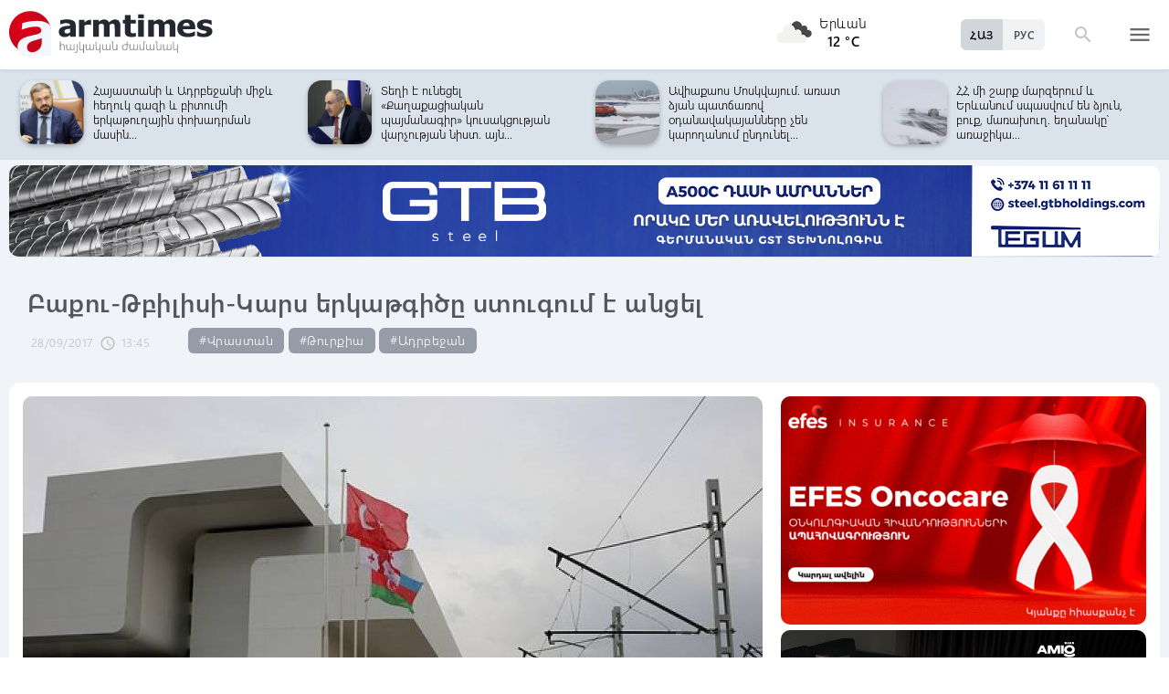

--- FILE ---
content_type: text/html; charset=UTF-8
request_url: https://www.armtimes.com/hy/article/121515
body_size: 13696
content:
<!DOCTYPE html>
<html lang="hy">
<head>
  <meta charset="utf-8" />
  <meta http-equiv="X-UA-Compatible" content="IE=edge,chrome=1" />
  <meta name="viewport" content="width=device-width, initial-scale=1.0, maximum-scale=1.0" />
  <title>Բաքու-Թբիլիսի-Կարս երկաթգիծը ստուգում է անցել</title>
  <meta name="description" content="Պետական եւ կառավարական պաշտոնյաները այցելեցին Ծալկա, Թեթրի Ծղարո և այլ կայաններ:" />
  <meta content="J8frBJ0Qjz8qGT5iKu5xGdXY1lH9GUu0hGX2vUCI" name="csrf-token" />
  
  <link rel="apple-touch-icon" sizes="57x57" href="/assets/ico/apple-icon-57x57.png">
  <link rel="apple-touch-icon" sizes="60x60" href="/assets/ico/apple-icon-60x60.png">
  <link rel="apple-touch-icon" sizes="72x72" href="/assets/ico/apple-icon-72x72.png">
  <link rel="apple-touch-icon" sizes="76x76" href="/assets/ico/apple-icon-76x76.png">
  <link rel="apple-touch-icon" sizes="114x114" href="/assets/ico/apple-icon-114x114.png">
  <link rel="apple-touch-icon" sizes="120x120" href="/assets/ico/apple-icon-120x120.png">
  <link rel="apple-touch-icon" sizes="144x144" href="/assets/ico/apple-icon-144x144.png">
  <link rel="apple-touch-icon" sizes="152x152" href="/assets/ico/apple-icon-152x152.png">
  <link rel="apple-touch-icon" sizes="180x180" href="/assets/ico/apple-icon-180x180.png">
  <link rel="icon" type="image/png" sizes="192x192"  href="/assets/ico/android-icon-192x192.png">
  <link rel="icon" type="image/png" sizes="32x32" href="/assets/ico/favicon-32x32.png">
  <link rel="icon" type="image/png" sizes="96x96" href="/assets/ico/favicon-96x96.png">
  <link rel="icon" type="image/png" sizes="16x16" href="/assets/ico/favicon-16x16.png">
  <link rel="manifest" href="/assets/ico/manifest.json">
  <meta name="msapplication-TileColor" content="#ffffff">
  <meta name="msapplication-TileImage" content="/assets/ico/ms-icon-144x144.png">
  <meta name="theme-color" content="#ffffff">
  <link rel="stylesheet" type="text/css" href="/assets/css/application.css?v=4" />
  <link href="https://fonts.googleapis.com/icon?family=Material+Icons" rel="stylesheet">
  <link rel="publisher" href="https://plus.google.com/+ArmtimesNewspaper">
  <meta property="fb:admins" content="1020410409">
<meta property="fb:app_id" content="1465201973691735">
<meta property="og:site_name" content="Armtimes.com">
<meta property="og:type" content="article"> 
<meta property="og:url" content="https://armtimes.com/hy/article/121515"> 
<meta property="og:title" content="Բաքու-Թբիլիսի-Կարս երկաթգիծը ստուգում է անցել"> 
<meta property="og:description" content="Պետական եւ կառավարական պաշտոնյաները այցելեցին Ծալկա, Թեթրի Ծղարո և այլ կայաններ:"> 
<meta property="og:image" itemprop="image" content="https://armtimes.com/static/article/12/15/15/121515.jpg"> 
<!-- <meta property="article:published_time" content="2016-08-26T22:48:51+04:00">
<meta property="article:modified_time" content="2016-08-26T22:48:51+04:00"> -->
<meta property="article:publisher" content="https://www.facebook.com/armtimes.hy">    <script>window.yaContextCb = window.yaContextCb || []</script>
</head>

<body>

<div data-id="11" class="ad background-ad"><style>
		.rail-container {
			position: sticky;
			left: 0;
			right: 0;
			top: 0;
			z-index: 999;
		}

		.rail {
			background-color:#f4f4f4;
			position: absolute;
			height: 100vh;
			width: calc((100vw - 1280px) / 2);
                        object-fit: contain;
		}

		.rail.left {
			left: auto;
			right: 100%;
			padding:0;
		}

		.rail.right {
			left: 100%;
			right: auto;
			padding:0;
		}
	</style>

	<div class="container rail-container">
		<a href="https://conversebank.onelink.me/aoEW/qwmx2szo" target="blank">
                        <img src="https://armtimes.com/static/content/azds/converse-1.gif" class="rail left" />
		</a>
		<a href="https://conversebank.onelink.me/aoEW/qwmx2szo" target="blank">
                        <img src="https://armtimes.com/static/content/azds/converse-1.gif" class="rail right" />
		</a>
	</div></div><div id="fb-root"></div>
    <!-- header start -->

<header class="top-menu shadow-sm">
	<div class="progress absolute hiddendiv">
	  <div class="indeterminate"></div>
	</div>
	<div class="container row menu-cont">
		<div class="col s2 m5 l5 marg-top-9 ">
			<a href="/hy" class="hide-on-small-only"><img src="/assets/images/logo.svg" class="mainlogo"></a>
			<a href="/hy" class="marg-top-6 minlogo show-on-small-only hide-on-med-and-up"><img src="/assets/images/minlogo.svg" alt=""></a>
		</div>
		<div class="col s7 m5 l4 right-align valign-wrapper meteo">

			<img src="http://openweathermap.org/img/wn/04n@2x.png" width="56px">
			<p class="weathercel  center-align"> Երևան <br> <strong> 12 °C </strong></p>
		</div>
		<div class="col s3 m2 l3 valign-wrapper searchmenu">

			<div class="language right pad-right-12">
														<a href="/ru/article/121515" class="bold col  right marg-0">РУС</a>
																			<a href="#" class="bold col  right marg-0 selected">ՀԱՅ</a>
												</div>

			<div class="dropdown">
				<i id="search-icon" class="dropicon material-icons"><span>search</span><span>close</span></i>
				<div class="searchcont dropcontainer shadow-sm ">
					<div class="container row">
						<div class="input-field col s12 m9 l10 marg-0">
							<form action="/hy/search" method="get" accept-charset="utf-8">
								<i class="material-icons prefix">search</i>
								<input id="icon_prefix" name="q" type="text" class="validate" placeholder="որոնել...">
							</form>
						</div>
						
					</div>
				</div>
			</div>

			<div class="dropdown">
				<i id="menu-icon" data-open="menu" data-close="close" class="dropicon  material-icons "><span>menu</span><span>close</span></i>
				<div class="dropcontainer shadow menucont">
					<ul class="container">
																		<li class="col s12 m6 l3">
							<h4>
								<a href="/hy/article/politics" class="medfont">Քաղաքական</a>
							</h4>
							<div class="menu-tags smooth">
																								<a href="/hy/hashtag/Parliament">#Ազգային ժողով</a>
																																<a href="/hy/hashtag/yntrutyunner">#ընտրություններ</a>
																																<a href="/hy/hashtag/kusaktsutyunner">#կուսակցություններ</a>
																							</div>
						</li>
																								<li class="col s12 m6 l3">
							<h4>
								<a href="/hy/article/economy" class="medfont">Տնտեսություն</a>
							</h4>
							<div class="menu-tags smooth">
																								<a href="/hy/hashtag/ardyunaberutyun">#արդյունաբերություն</a>
																																<a href="/hy/hashtag/gyughatntesutyun">#գյուղատնտեսություն</a>
																																																<a href="/hy/hashtag/budget">#բյուջե</a>
																																<a href="/hy/hashtag/banker">#բանկեր</a>
																							</div>
						</li>
																								<li class="col s12 m6 l3">
							<h4>
								<a href="/hy/article/society" class="medfont">Հասարակություն</a>
							</h4>
							<div class="menu-tags smooth">
																								<a href="/hy/hashtag/zangvatsayinmijotsarum">#զանգվածային միջոցառում</a>
																																<a href="/hy/hashtag/aghqatutyun">#աղքատություն</a>
																																<a href="/hy/hashtag/transport">#տրանսպորտ</a>
																																<a href="/hy/hashtag/krtutyun">#կրթություն</a>
																																<a href="/hy/hashtag/aroghjapahutyun">#առողջապահություն</a>
																							</div>
						</li>
																								<li class="col s12 m6 l3">
							<h4>
								<a href="/hy/article/culture" class="medfont">Մշակույթ</a>
							</h4>
							<div class="menu-tags smooth">
																								<a href="/hy/hashtag/tatron">#թատրոն</a>
																																<a href="/hy/hashtag/kino">#կինո</a>
																																<a href="/hy/hashtag/grakanutyun">#գրականություն</a>
																																<a href="/hy/hashtag/kerparvest">#կերպարվեստ</a>
																																<a href="/hy/hashtag/ergarvest">#երգարվեստ</a>
																							</div>
						</li>
																								<li class="col s12 m6 l3">
							<h4>
								<a href="/hy/article/rights" class="medfont">Իրավունք</a>
							</h4>
							<div class="menu-tags smooth">
																								<a href="/hy/hashtag/spanutyun">#սպանություն</a>
																																<a href="/hy/hashtag/hartsaqnnutyun">#հարցաքննություն</a>
																																<a href="/hy/hashtag/kalanq">#կալանք</a>
																																<a href="/hy/hashtag/vostikanutyun">#ՀՀ ոստիկանություն</a>
																																<a href="/hy/hashtag/datakannist">#դատական նիստ</a>
																							</div>
						</li>
																								<li class="col s12 m6 l3">
							<h4>
								<a href="/hy/article/world" class="medfont">Միջազգային</a>
							</h4>
							<div class="menu-tags smooth">
																								<a href="/hy/hashtag/eatm">#ԵԱՏՄ</a>
																																<a href="/hy/hashtag/taratsashrjan">#տարածաշրջան</a>
																																<a href="/hy/hashtag/Evramiutyun">#Եվրամիություն</a>
																																<a href="/hy/hashtag/RusastaniDashnutyun">#Ռուսաստանի Դաշնություն</a>
																																<a href="/hy/hashtag/AMN">#ԱՄՆ</a>
																							</div>
						</li>
																								<li class="col s12 m6 l3">
							<h4>
								<a href="/hy/article/sport" class="medfont">Սպորտ</a>
							</h4>
							<div class="menu-tags smooth">
																								<a href="/hy/hashtag/haykakansport">#հայկական սպորտ</a>
																																<a href="/hy/hashtag/Olimpiakankhagher">#Օլիմպիական խաղեր</a>
																																<a href="/hy/hashtag/football">#ֆուտբոլ</a>
																																<a href="/hy/hashtag/shakhmat">#շախմատ</a>
																							</div>
						</li>
																								<li class="col s12 m6 l3">
							<h4>
								<a href="/hy/article/official" class="medfont">Պաշտոնական</a>
							</h4>
							<div class="menu-tags smooth">
																								<a href="/hy/hashtag/nshanakumner">#նշանակումներ</a>
																																<a href="/hy/hashtag/azatumner">#ազատումներ</a>
																																<a href="/hy/hashtag/aytser">#այցեր</a>
																																<a href="/hy/hashtag/handipumner">#հանդիպումներ</a>
																																<a href="/hy/hashtag/voroshumner">#որոշումներ</a>
																							</div>
						</li>
																																																																								<li class="col s12 m6 l3">
							<h4>
								<a href="/hy/article/editorial" class="medfont">Խմբագրական</a>
							</h4>
							<div class="menu-tags smooth">
																								<a href="/hy/hashtag/ynddimutyun">#ընդդիմություն</a>
																																<a href="/hy/hashtag/HHkarravarutyun">#ՀՀ կառավարություն</a>
																																<a href="/hy/hashtag/kusaktsutyunner">#կուսակցություններ</a>
																																<a href="/hy/hashtag/Tavshyaheghapohkutyun">#թավշյա հեղափոխություն</a>
																							</div>
						</li>
																								<li class="col s12 m6 l3">
							<h4>
								<a href="/hy/article/healthcare" class="medfont">Առողջապահություն</a>
							</h4>
							<div class="menu-tags smooth">
																								<a href="/hy/hashtag/patvastum">#պատվաստում</a>
																																<a href="/hy/hashtag/MinistryofHealthcare">#Առողջապահության նախարարություն</a>
																																<a href="/hy/hashtag/ArsenTorosyan">#Արսեն Թորոսյան</a>
																																<a href="/hy/hashtag/bzhshkakankentron">#բժշկական կենտրոն</a>
																							</div>
						</li>
																								<li class="col s12 m6 l3">
							<h4>
								<a href="/hy/article/education" class="medfont">Կրթություն</a>
							</h4>
							<div class="menu-tags smooth">
																								<a href="/hy/hashtag/Mankapartez">#մանկապարտեզ</a>
																																<a href="/hy/hashtag/dprocner">#դպրոցներ</a>
																																<a href="/hy/hashtag/KGN">#Կրթության եւ գիտության նախարարություն</a>
																																<a href="/hy/hashtag/buh">#բուհ</a>
																							</div>
						</li>
																																									</ul>
				</div>
			</div>

		</div>
	</div>
</header>
<!-- header end -->
    <div class="slider-cont article ">

	<div id="top-slider-cont" class=" slider-cont owl-cont">
    <div class="container">
      <div id="top-slider" class="row">
                        <div class="item ">
            <div class="col s4 slide-img ">
                                                <img src="/static/article/33/02/44/s-330244.jpg" class="circle w100 shadow">
                                
            </div>
            <a href="/hy/article/330244"  class="col s8 smallfont marg-0  pad-top-3">Գերմանիայում Հայաստանի և Ադրբեջանի դեսպանները քննարկել են իրավիճակը Հարավային...</a>
        </div>
                        <div class="item ">
            <div class="col s4 slide-img ">
                                                <img src="/static/article/33/02/42/s-330242.jpg" class="circle w100 shadow">
                                
            </div>
            <a href="/hy/article/330242"  class="col s8 smallfont marg-0  pad-top-3">Կտրիճ Ներսիսյանը կաթողիկոս չէ․ Գևորգ սրբազանը շարունակում է մնալ եպիսկոպոս...</a>
        </div>
                        <div class="item ">
            <div class="col s4 slide-img ">
                                                <img src="/static/article/33/02/37/s-330237.jpg" class="circle w100 shadow">
                                
            </div>
            <a href="/hy/article/330237"  class="col s8 smallfont marg-0  pad-top-3">Պահպանել սովորականից մեծ տարածություն․ խիտ մառախուղ է, լուսադեմին ճանապարհները...</a>
        </div>
                        <div class="item ">
            <div class="col s4 slide-img ">
                                                <img src="/static/article/33/02/40/s-330240.jpg" class="circle w100 shadow">
                                
            </div>
            <a href="/hy/article/330240"  class="col s8 smallfont marg-0  pad-top-3">Հայաստանից տարեկան 10 ուսանող կմեկնի BNU. «Իմ քայլը» և Պեկինի Նորմալ համալսարանը...</a>
        </div>
                        <div class="item ">
            <div class="col s4 slide-img ">
                                                <img src="/static/article/33/02/30/s-330230.jpg" class="circle w100 shadow">
                                
            </div>
            <a href="/hy/article/330230"  class="col s8 smallfont marg-0  pad-top-3">Հայաստանի և Ադրբեջանի միջև հեղուկ գազի և բիտումի երկաթուղային փոխադրման մասին...</a>
        </div>
                        <div class="item ">
            <div class="col s4 slide-img ">
                                                <img src="/static/article/33/02/31/s-330231.jpg" class="circle w100 shadow">
                                
            </div>
            <a href="/hy/article/330231"  class="col s8 smallfont marg-0  pad-top-3">Տեղի է ունեցել «Քաղաքացիական պայմանագիր» կուսակցության վարչության նիստ. այն...</a>
        </div>
                        <div class="item ">
            <div class="col s4 slide-img ">
                                                <img src="/static/article/33/02/18/s-330218.jpg" class="circle w100 shadow">
                                
            </div>
            <a href="/hy/article/330218"  class="col s8 smallfont marg-0  pad-top-3">Ավիաքաոս Մոսկվայում. առատ ձյան պատճառով օդանավակայանները չեն կարողանում ընդունել...</a>
        </div>
                        <div class="item ">
            <div class="col s4 slide-img ">
                                                <img src="/static/article/33/02/08/s-330208.jpg" class="circle w100 shadow">
                                
            </div>
            <a href="/hy/article/330208"  class="col s8 smallfont marg-0  pad-top-3">ՀՀ մի շարք մարզերում և Երևանում սպասվում են ձյուն, բուք, մառախուղ. եղանակը՝ առաջիկա...</a>
        </div>
                        <div class="item ">
            <div class="col s4 slide-img ">
                                                <img src="/static/article/33/01/94/s-330194.jpg" class="circle w100 shadow">
                                
            </div>
            <a href="/hy/article/330194"  class="col s8 smallfont marg-0  pad-top-3">Ու քանի կա Հայաստանի Հանրապետությունը, նրանց զոհողությունը չի կարող անիմաստ...</a>
        </div>
                        <div class="item ">
            <div class="col s4 slide-img ">
                                                <img src="/static/article/33/01/93/s-330193.jpg" class="circle w100 shadow">
                                
            </div>
            <a href="/hy/article/330193"  class="col s8 smallfont marg-0  pad-top-3">Իհարկե, նման բան չկա. Արման Սարգսյանը՝ բանակում գնդերեցների նկատմամբ ճնշումների...</a>
        </div>
                        <div class="item ">
            <div class="col s4 slide-img ">
                                                <img src="/static/article/33/01/90/s-330190.jpg" class="circle w100 shadow">
                                
            </div>
            <a href="/hy/article/330190"  class="col s8 smallfont marg-0  pad-top-3">Խոնարհման ու հարգանքի հետ մեկտեղ՝ մենք պարտավոր ենք ապրել և կառուցել երազանքի...</a>
        </div>
                        <div class="item ">
            <div class="col s4 slide-img ">
                                                <img src="/static/article/33/01/77/s-330177.jpg" class="circle w100 shadow">
                                
            </div>
            <a href="/hy/article/330177"  class="col s8 smallfont marg-0  pad-top-3">ԵԽԽՎ-ն բանաձև է ընդունել․ ինչ է ասվում Հայաստանին և Ադրբեջանին վերաբերող հա�...</a>
        </div>
                        <div class="item ">
            <div class="col s4 slide-img ">
                                                <img src="/static/article/33/01/58/s-330158.jpg" class="circle w100 shadow">
                                
            </div>
            <a href="/hy/article/330158"  class="col s8 smallfont marg-0  pad-top-3">Տեղի ունեցավ «Կրթվելը նորաձև է» շարժման 2026 թվականի առաջին բանախոսությունը</a>
        </div>
                        <div class="item ">
            <div class="col s4 slide-img ">
                                                <img src="/static/article/33/01/76/s-330176.jpg" class="circle w100 shadow">
                                
            </div>
            <a href="/hy/article/330176"  class="col s8 smallfont marg-0  pad-top-3">Արայիկ Հարությունյանը գրառում է արել՝ Սյունիքից և Վայոց ձորից վերադառնալուց...</a>
        </div>
                        <div class="item ">
            <div class="col s4 slide-img ">
                                                <img src="/static/article/33/01/63/s-330163.jpg" class="circle w100 shadow">
                                
            </div>
            <a href="/hy/article/330163"  class="col s8 smallfont marg-0  pad-top-3">Անվավեր է ճանաչվել Սերժ Սարգսյանի և ֆիզիկական անձի միջև կնքված Իսակովի հողամասի...</a>
        </div>
                        <div class="item ">
            <div class="col s4 slide-img ">
                                                <img src="/static/article/33/01/61/s-330161.jpg" class="circle w100 shadow">
                                
            </div>
            <a href="/hy/article/330161"  class="col s8 smallfont marg-0  pad-top-3">Վլադիմիր Վարդանյանն ընտրվել է ԵԽԽՎ Կանոնակարգի, էթիկայի և անձեռնմխելիության...</a>
        </div>
                        <div class="item ">
            <div class="col s4 slide-img ">
                                                <img src="/static/article/33/01/54/s-330154.jpg" class="circle w100 shadow">
                                
            </div>
            <a href="/hy/article/330154"  class="col s8 smallfont marg-0  pad-top-3">2268 տուն՝ նախկին իշխանությունների օրոք դատարկված սահմանամերձ գյուղերում․ Հայաստանը...</a>
        </div>
                        <div class="item ">
            <div class="col s4 slide-img ">
                                                <img src="/static/article/33/01/44/s-330144.jpg" class="circle w100 shadow">
                                
            </div>
            <a href="/hy/article/330144"  class="col s8 smallfont marg-0  pad-top-3">Մկրտիչ եպիսկոպոսի կալանքի ժամկետը երկարացվել է</a>
        </div>
                        <div class="item ">
            <div class="col s4 slide-img ">
                                                <img src="/static/article/33/01/43/s-330143.jpg" class="circle w100 shadow">
                                
            </div>
            <a href="/hy/article/330143"  class="col s8 smallfont marg-0  pad-top-3">Ո՛չ կարողանում եք միտինգ հավաքել, ո՛չ բանավիճել. ինչքա՞ն կարելի է քաղաքական «մեռել...</a>
        </div>
                        <div class="item ">
            <div class="col s4 slide-img ">
                                                <img src="/static/article/33/01/39/s-330139.jpg" class="circle w100 shadow">
                                
            </div>
            <a href="/hy/article/330139"  class="col s8 smallfont marg-0  pad-top-3">Մահացել է Երևանի նախկին քաղաքապետ Ռոբերտ Նազարյանը</a>
        </div>
            </div>  
    </div>
</div>	<div class="container pad-top-6">
		<div data-id="16" class="ad "><a href='https://gtbholdings.com/' class='links'  target='_blank'  rel='nofollow'><img src="/static/ad/49/6238b41582c379383a24ff538c705fc3.png" width="100%" height="" alt=""  style="cursor:pointer"></a></div>	</div>
	<!-- Article Page Start -->
	<div class="container row titlecontainer ">
		<div class="titlecont col s12 m8 l9">
			<h1 class="article-title">Բաքու-Թբիլիսի-Կարս երկաթգիծը ստուգում է անցել</h1>
			<div class="datetab row">
								<div class="grey-text text-lighten-1 article">
					<span class="datetext">28/09/2017</span>
					<i class="material-icons">schedule</i><span class="datetext">13:45</span>
				</div>
								<div class="article-tags smooth s12 m8 l6">
																	<a href="/hy/hashtag/Vrastan">#Վրաստան</a>
																							<a href="/hy/hashtag/Turkia">#Թուրքիա</a>
																							<a href="/hy/hashtag/Azerbaijan">#Ադրբեջան</a>
															</div>
							</div>
		</div>
	</div>
	<div class="container row pad-bot-12">
			</div>
	<div class="container row mainnewscont">
		<div class="col s12 m12 l8 pad-left-0 mainnews">
			<!-- <img src="/static/image.jpg" class="w100"> -->
					    					<img src="/static/article/12/15/15/121515.jpg?eb1afef4" class="w100">
										<div class="pad-all-0">
							</div>
						<p>Բաքու-Թբիլիսի-Կարս երկաթգիծը ստուգվել է նախագծում ներգրավված երեք երկրների պաշտոնյաների կողմից, գրում է&nbsp;jnews.ge-ն:&nbsp;</p>
<p><img src="https://scontent.fevn1-1.fna.fbcdn.net/v/t1.0-9/22050101_1657175231020964_7065844421816581513_n.jpg?oh=76f4649993ff8a67f3808c55aad61123&amp;oe=5A874938" alt="" width="640" height="427" /></p>
									<!--  AdRiver code START. Type:AjaxJS Site: Armtimes BN:7 -->
									<div id="adriver_banner_519219647" style="padding:0"></div>
									<script type="text/javascript">
									new adriver("adriver_banner_519219647", {sid:216566, bt:52, bn:7});
									</script>

									<!--  AdRiver code END  -->
								
<p>Այսօր Վրաստանի նախագահ Գիորգի Մարգվելաշվիլին, ՓԲԸ &laquo;Ադրբեջանական երկաթուղիներ&raquo; խորհրդի նախագահ Ջավիդ Գուրբանովը, Թուրքիայի տրանսպորտի, ծովային հարցերի եւ հաղորդակցության նախարար Ահմեդ Արսլանը, ԲԸ &laquo;Վրացական երկաթուղիների&raquo; վարչության նախագահ Մամուկա Բախտաձեն, Վրաստանի էկոնոմիկայի եւ կայուն զարգացման նախարար Գիորգի Գախարիան, ՓԲԸ &laquo;Ադրբեջանական Կասպից ծովյան առաքման ընկերություն&raquo; խորհրդի նախագահ Ռաուֆ Ալիեւը, ինչպես նաեւ Վրաստանում Ադրբեջանի եւ Թուրքիայի դեսպանները` Դուրսուն Հասանովը եւ Զեկի Լեւենտ Գյումրյուկչուն, այլ պաշտոնատար անձանց հետ Թբիլիսիից Ախալքալաք մեկնեցին գնացքով:</p>
<p><img src="https://scontent.fevn1-1.fna.fbcdn.net/v/t1.0-9/21768440_1657175227687631_3267505650029374048_n.jpg?oh=50f3ec15e09aeb78e3699a2978e9304f&amp;oe=5A4A7EB6" alt="" width="640" height="427" /></p>
<p>Պետական եւ կառավարական պաշտոնյաները այցելեցին Ծալկա, Թեթրի Ծղարո եւ այլ կայաններ, հետաքրքրվեցին ԲԹԿ երկաթուղային տրանսպորտային միջանցքի բացման նախապատրաստման ընթացքով, որը միավորում է Ասիան եւ Եվրոպան: Վրաստանի էկոնոմիկայի եւ կայուն զարգացման նախարար Գիորգի Գախարիան շնորհակալություն է հայտնել Թուրքիայի եւ Ադրբեջանի իր գործընկերներին Թբիլիսի այց կատարելու համար:</p>
<p><img src="https://scontent.fevn1-1.fna.fbcdn.net/v/t1.0-9/22089487_1657175157687638_3155150131605020092_n.jpg?oh=7ee45722bba1775fd1500264be910b16&amp;oe=5A8291BC" alt="" width="640" height="427" /></p>
<p>&laquo;Մենք նման ստուգումներ իրականացրել ենք հուլիսին: Այն ժամանակ մենք ստիպված էինք անցնել ճանապարհի մի մասը այլ տրանսպորտային միջոցներով: Այս անգամ մենք կարողացանք հասնել մինչ Թուրքիայի սահման: Կարող ենք վստահորեն ասել, որ աշխատանքների 70%-ն արված են: Բայց դեռ շատ բան պետք է արվի&raquo;, &ndash; տեղեկացրեց նախարար Գախարիան:</p>
<p><img src="https://scontent.fevn1-1.fna.fbcdn.net/v/t1.0-9/22050163_1657175224354298_6971839062398123293_n.jpg?oh=6f6bdd1b419378f0c20de7b10dacbb39&amp;oe=5A546BDB" alt="" width="480" height="640" /></p>
<p>Ինչպես տեղեկացրեց նախարարը, աշխատանքների ավարտի վերջնական ժամկետը հայտնի կդառնա մի քանի շաբաթվա ընթացքում, երբ թուրքական եւ ադրբեջանական կողմերը կվերլուծեն ստուգումների արդյունքները:</p>
<p><img src="https://scontent.fevn1-1.fna.fbcdn.net/v/t1.0-9/22045956_1657175151020972_1579559902218963276_n.jpg?oh=10423bc35a21ec5f5a313324ed73a64a&amp;oe=5A7F71A3" alt="" width="640" height="427" /></p>
<p>Վրաստանը, Ադրբեջանը եւ Թուրքիան 2007թ.-ի փետրվարի 7-ին ստորագրել են միջկառավարական համաձայնագիր` Բաքու-Թբիլիսի-Կարս երկաթգծի միջանցքի ստեղծման մասին:</p>
<p><img src="https://scontent.fevn1-1.fna.fbcdn.net/v/t1.0-9/22008320_1657175161020971_4489752426867224863_n.jpg?oh=3f2f796e6cc9533523e2e5bad6ef4715&amp;oe=5A4E3857" alt="" width="640" height="427" /></p>
<p>Նախագիծը ներառում է 98 կմ երկարությամբ Կարս-Ախալքալաք երկաթուղու շինարարությունը, որից 68 կմ անցնելու է Թուրքիայով, 30 կմ-ը` Վրաստանով, ինչպես նաեւ Վրաստանում Ախալքալաք-Թբիլիսիի 183 կիլոմետրանոց հատվածի վերականգնումը: Վրացական հատվածի շինարարությունը ֆինանսավորվում է Ադրբեջանի կողմից, որը Վրաստանին տրամադրել է երկու արտոնյալ վարկ` ընդհանուր 775 միլիոն դոլար արժողությամբ:</p>
			<a class="telegram_btn" href="https://t.me/armtimes_com" target="_blank">«Հայկական Ժամանակ»-ը Telegram-ում</a>
			<!-- social share icons -->
			<div class="row">
				<div class="col s12 m6 l2 grey-text" style="margin-top:20px; cursor: pointer;" onclick="javascript:window.print()">
					<i class="material-icons" style="font-size:18px; vertical-align: middle;">&#xE8AD;</i> <span class="smallfont">Տպել</span>
				</div>
				<div class="col s12 m6 l2 marg-top-24 smallfont grey-text">
					2792 դիտում
				</div>
				<div class="col s12 m6 l8 share onerow right marg-top-24 marg-bot-24">
					<div class="right-align" style="line-height: 19px;">
						<div class="a2a_kit a2a_kit_size_32  a2a_default_style a2a_custom" >
    <a class="a2a_button_facebook"></a>
    <a class="a2a_button_facebook_messenger"></a>
    <a class="a2a_button_x"></a>
    <a class="a2a_button_telegram"></a>
    <a class="a2a_button_whatsapp"></a>
    <a class="a2a_button_viber"></a>
    <a class="a2a_button_email"></a>
    <a class="a2a_dd" href="https://www.addtoany.com/share"></a>
</div>

<script async src="https://static.addtoany.com/menu/page.js"></script>					</div>
				</div>
			</div>
			<div>
							</div>
		</div>

		<div class="col s12 m12 l4 rightnewscont  white-text pad-right-0">
    <div class="pad-bot-6">
        <div data-id="3" class="ad "><a href='https://www.efes.am/efesoncocare' class='links'  target='_blank'  rel='nofollow'><img src="/static/ad/44/86170f5c9ac0c151bcc83c7e6713c7bc.gif" width="100%" height="" alt=""  style="cursor:pointer"></a></div>    </div>
    <div class="pad-bot-6">
        <div data-id="4" class="ad "><a href='https://www.amiobank.am/news/281?utm_source=Armtimes_am&utm_medium=native_banners&utm_campaign=card_cashback' class='links'  target='_blank'  rel='nofollow'><img src="/static/ad/46/9b799cefed55c48f16bf1c9790f3256a.gif" width="100%" height="100%" alt=""  style="cursor:pointer"></a></div>    </div>
    <div class="pad-bot-18">
        <div data-id="17" class="ad "><a href='https://conversebank.onelink.me/aoEW/qwmx2szo' class='links'  target='_blank'  rel='nofollow'><img src="/static/ad/50/91409cd3760596989da86346d91786ff.png" width="100%" height="" alt=""  style="cursor:pointer"></a></div>    </div>
    <div class=" marg-bot-36">
        <div class="newsfeed ">
		<a href="/hy/article/330250" class="black-text"> 
		<div class="newsfeed-item">
			<div class="">
								<img src="/static/article/33/02/50/s-330250.jpg" class="w-full">
							</div>
			<div class="" >	
				<time class="grey-text text-lighten-1" style="display: flex; align-items:center ">
					<i class="material-icons">schedule</i>
					<span class="datetext">10:33, 28/01/2026</span>
				</time>
				<p class="marg-top-0 w100 smallfont clamp-hidden-4">Խոշոր ավտովթար Արարատում. մեքենան կոտրել է բետոնե էլեկտրասյունն ու կողաշրջվել. կա տուժած</p>	
			</div>
		</div>
	</a>
		<a href="/hy/article/330249" class="black-text"> 
		<div class="newsfeed-item">
			<div class="">
								<img src="/static/article/33/02/49/s-330249.jpg" class="w-full">
							</div>
			<div class="" >	
				<time class="grey-text text-lighten-1" style="display: flex; align-items:center ">
					<i class="material-icons">schedule</i>
					<span class="datetext">10:20, 28/01/2026</span>
				</time>
				<p class="marg-top-0 w100 smallfont clamp-hidden-4">Մայր Աթոռը վեր է ածվել խենթանոցի. միանձնյա, քմահաճ, կամայական որոշումներով լրիվ բեսպրեդել է դարձել. Սաֆարյան</p>	
			</div>
		</div>
	</a>
		<a href="/hy/article/330248" class="black-text"> 
		<div class="newsfeed-item">
			<div class="">
								<img src="/static/article/33/02/48/s-330248.jpg" class="w-full">
							</div>
			<div class="" >	
				<time class="grey-text text-lighten-1" style="display: flex; align-items:center ">
					<i class="material-icons">schedule</i>
					<span class="datetext">10:06, 28/01/2026</span>
				</time>
				<p class="marg-top-0 w100 smallfont clamp-hidden-4">Ընտրվեցի ԵԽԽՎ երիտասարդության և ապագայի հասարակության ենթահանձնաժողովի նախագահ. Ղազարյան</p>	
			</div>
		</div>
	</a>
		<a href="/hy/article/330247" class="black-text"> 
		<div class="newsfeed-item">
			<div class="">
								<img src="/static/article/33/02/47/s-330247.jpg" class="w-full">
							</div>
			<div class="" >	
				<time class="grey-text text-lighten-1" style="display: flex; align-items:center ">
					<i class="material-icons">schedule</i>
					<span class="datetext">09:54, 28/01/2026</span>
				</time>
				<p class="marg-top-0 w100 smallfont clamp-hidden-4">Չկա մարդ, չկա խնդիր. ցավոք, այս սկզբունքով են առաջնորդվել ու առաջնորդվում Մայր Աթոռում. Տեր Բարդուղիմեոս</p>	
			</div>
		</div>
	</a>
		<a href="/hy/article/330246" class="black-text"> 
		<div class="newsfeed-item">
			<div class="">
								<img src="/static/article/33/02/46/s-330246.jpg" class="w-full">
							</div>
			<div class="" >	
				<time class="grey-text text-lighten-1" style="display: flex; align-items:center ">
					<i class="material-icons">schedule</i>
					<span class="datetext">09:40, 28/01/2026</span>
				</time>
				<p class="marg-top-0 w100 smallfont clamp-hidden-4">Այսպես որ գնա` «կարգալույծ եղած» հոգևորականները ավելի շատ կլինեն, քան «կարգալույծ չեղածները». Ղևոնդյան</p>	
			</div>
		</div>
	</a>
		<a href="/hy/article/330245" class="black-text"> 
		<div class="newsfeed-item">
			<div class="">
								<img src="/static/article/33/02/45/s-330245.jpg" class="w-full">
							</div>
			<div class="" >	
				<time class="grey-text text-lighten-1" style="display: flex; align-items:center ">
					<i class="material-icons">schedule</i>
					<span class="datetext">09:28, 28/01/2026</span>
				</time>
				<p class="marg-top-0 w100 smallfont clamp-hidden-4">Եպիսկոպոսին կարգալույծ անելու համար պիտի շատ ծանր պատճառներ լինեն, ի՞նչ մեղք է գործել Գևորգ Սարոյանը. Հակոբյան</p>	
			</div>
		</div>
	</a>
		<a href="/hy/article/330244" class="black-text"> 
		<div class="newsfeed-item">
			<div class="">
								<img src="/static/article/33/02/44/s-330244.jpg" class="w-full">
							</div>
			<div class="" >	
				<time class="grey-text text-lighten-1" style="display: flex; align-items:center ">
					<i class="material-icons">schedule</i>
					<span class="datetext">09:15, 28/01/2026</span>
				</time>
				<p class="marg-top-0 w100 smallfont clamp-hidden-4">Գերմանիայում Հայաստանի և Ադրբեջանի դեսպանները քննարկել են իրավիճակը Հարավային Կովկասում</p>	
			</div>
		</div>
	</a>
		<a href="/hy/article/330243" class="black-text"> 
		<div class="newsfeed-item">
			<div class="">
								<img src="/static/article/33/02/43/s-330243.jpg" class="w-full">
							</div>
			<div class="" >	
				<time class="grey-text text-lighten-1" style="display: flex; align-items:center ">
					<i class="material-icons">schedule</i>
					<span class="datetext">09:02, 28/01/2026</span>
				</time>
				<p class="marg-top-0 w100 smallfont clamp-hidden-4">Այն, ինչ բանակում իրականացվել է վերջին տարիներին, անկյունաքար է մեր պետության հարատևության համար. վարչապետ</p>	
			</div>
		</div>
	</a>
		<a href="/hy/article/329207" class="black-text"> 
		<div class="newsfeed-item">
			<div class="">
								<img src="/static/article/32/92/07/s-329207.jpg" class="w-full">
							</div>
			<div class="" >	
				<time class="grey-text text-lighten-1" style="display: flex; align-items:center ">
					<i class="material-icons">schedule</i>
					<span class="datetext">23:00, 27/01/2026</span>
				</time>
				<p class="marg-top-0 w100 smallfont clamp-hidden-4">Զինվորական դառնալու որոշում ունեի, գնդապետ հայրս ասաց՝ ո՛չ, պատրաստվիր կոնսերվատորիային․ Տիգրան Հովհաննիսյան</p>	
			</div>
		</div>
	</a>
		<a href="/hy/article/330242" class="black-text"> 
		<div class="newsfeed-item">
			<div class="">
								<img src="/static/article/33/02/42/s-330242.jpg" class="w-full">
							</div>
			<div class="" >	
				<time class="grey-text text-lighten-1" style="display: flex; align-items:center ">
					<i class="material-icons">schedule</i>
					<span class="datetext">22:56, 27/01/2026</span>
				</time>
				<p class="marg-top-0 w100 smallfont clamp-hidden-4">Կտրիճ Ներսիսյանը կաթողիկոս չէ․ Գևորգ սրբազանը շարունակում է մնալ եպիսկոպոս և թեմակալ առաջնորդ․ Ռուբինյան</p>	
			</div>
		</div>
	</a>
		<a href="/hy/article/330241" class="black-text"> 
		<div class="newsfeed-item">
			<div class="">
								<img src="/static/article/33/02/41/s-330241.jpg" class="w-full">
							</div>
			<div class="" >	
				<time class="grey-text text-lighten-1" style="display: flex; align-items:center ">
					<i class="material-icons">schedule</i>
					<span class="datetext">22:39, 27/01/2026</span>
				</time>
				<p class="marg-top-0 w100 smallfont clamp-hidden-4">Արարատ Միրզոյանը ստորագրել է Եվրոպայի խորհրդի շրջանակային կոնվենցիան</p>	
			</div>
		</div>
	</a>
		<a href="/hy/article/330240" class="black-text"> 
		<div class="newsfeed-item">
			<div class="">
								<img src="/static/article/33/02/40/s-330240.jpg" class="w-full">
							</div>
			<div class="" >	
				<time class="grey-text text-lighten-1" style="display: flex; align-items:center ">
					<i class="material-icons">schedule</i>
					<span class="datetext">22:25, 27/01/2026</span>
				</time>
				<p class="marg-top-0 w100 smallfont clamp-hidden-4">Հայաստանից տարեկան 10 ուսանող կմեկնի BNU. «Իմ քայլը» և Պեկինի Նորմալ համալսարանը հուշագիր են ստորագրել</p>	
			</div>
		</div>
	</a>
		<a href="/hy/article/330239" class="black-text"> 
		<div class="newsfeed-item">
			<div class="">
								<img src="/static/article/33/02/39/s-330239.jpg" class="w-full">
							</div>
			<div class="" >	
				<time class="grey-text text-lighten-1" style="display: flex; align-items:center ">
					<i class="material-icons">schedule</i>
					<span class="datetext">21:50, 27/01/2026</span>
				</time>
				<p class="marg-top-0 w100 smallfont clamp-hidden-4">Արարատ Միրզոյանը հանդիպում է ունեցել Եվրոպայի խորհրդի գլխավոր քարտուղար Ալեն Բերսեի հետ</p>	
			</div>
		</div>
	</a>
		<a href="/hy/article/330238" class="black-text"> 
		<div class="newsfeed-item">
			<div class="">
								<img src="/static/article/33/02/38/s-330238.jpg" class="w-full">
							</div>
			<div class="" >	
				<time class="grey-text text-lighten-1" style="display: flex; align-items:center ">
					<i class="material-icons">schedule</i>
					<span class="datetext">21:30, 27/01/2026</span>
				</time>
				<p class="marg-top-0 w100 smallfont clamp-hidden-4">Բեռլինի Թանգարանային կղզին առաջին անգամ ցուցանմուշներ կցուցադրի երկրից դուրս՝ Հայաստանի պատմության թանգարանում</p>	
			</div>
		</div>
	</a>
		<a href="/hy/article/330237" class="black-text"> 
		<div class="newsfeed-item">
			<div class="">
								<img src="/static/article/33/02/37/s-330237.jpg" class="w-full">
							</div>
			<div class="" >	
				<time class="grey-text text-lighten-1" style="display: flex; align-items:center ">
					<i class="material-icons">schedule</i>
					<span class="datetext">21:08, 27/01/2026</span>
				</time>
				<p class="marg-top-0 w100 smallfont clamp-hidden-4">Պահպանել սովորականից մեծ տարածություն․ խիտ մառախուղ է, լուսադեմին ճանապարհները կպատվեն մերկասառույցով</p>	
			</div>
		</div>
	</a>
		<a href="/hy/article/330236" class="black-text"> 
		<div class="newsfeed-item">
			<div class="">
								<img src="/static/article/33/02/36/s-330236.jpg" class="w-full">
							</div>
			<div class="" >	
				<time class="grey-text text-lighten-1" style="display: flex; align-items:center ">
					<i class="material-icons">schedule</i>
					<span class="datetext">20:54, 27/01/2026</span>
				</time>
				<p class="marg-top-0 w100 smallfont clamp-hidden-4">Միրզոյանը ծաղիկներ է խոնարհել Ստրասբուրգում Եվրոպայի խորհրդի կենտրոնակայանի դիմաց կանգնեցված խաչքարի մոտ</p>	
			</div>
		</div>
	</a>
		<a href="/hy/article/330235" class="black-text"> 
		<div class="newsfeed-item">
			<div class="">
								<img src="/static/article/33/02/35/s-330235.jpg" class="w-full">
							</div>
			<div class="" >	
				<time class="grey-text text-lighten-1" style="display: flex; align-items:center ">
					<i class="material-icons">schedule</i>
					<span class="datetext">20:30, 27/01/2026</span>
				</time>
				<p class="marg-top-0 w100 smallfont clamp-hidden-4">Շարունակում ենք հավատարիմ մնալ ժողովրդավարական բարեփոխումների հավակնոտ օրակարգին․ Միրզոյանը՝ ԵԽԽՎ նախագահին</p>	
			</div>
		</div>
	</a>
		<a href="/hy/article/330234" class="black-text"> 
		<div class="newsfeed-item">
			<div class="">
								<img src="/static/article/33/02/34/s-330234.jpg" class="w-full">
							</div>
			<div class="" >	
				<time class="grey-text text-lighten-1" style="display: flex; align-items:center ">
					<i class="material-icons">schedule</i>
					<span class="datetext">20:20, 27/01/2026</span>
				</time>
				<p class="marg-top-0 w100 smallfont clamp-hidden-4">Արմավիրի ավտոտեխսպասարկման կետում մեքենա է այրվել</p>	
			</div>
		</div>
	</a>
		<a href="/hy/article/330233" class="black-text"> 
		<div class="newsfeed-item">
			<div class="">
								<img src="/static/article/33/02/33/s-330233.jpg" class="w-full">
							</div>
			<div class="" >	
				<time class="grey-text text-lighten-1" style="display: flex; align-items:center ">
					<i class="material-icons">schedule</i>
					<span class="datetext">19:58, 27/01/2026</span>
				</time>
				<p class="marg-top-0 w100 smallfont clamp-hidden-4">Արաբական Միացյալ Էմիրությունները թույլ չի տա իր տարածքն օգտագործել Իրանին հարվածելու համար</p>	
			</div>
		</div>
	</a>
		<a href="/hy/article/330232" class="black-text"> 
		<div class="newsfeed-item">
			<div class="">
								<img src="/static/article/33/02/32/s-330232.jpg" class="w-full">
							</div>
			<div class="" >	
				<time class="grey-text text-lighten-1" style="display: flex; align-items:center ">
					<i class="material-icons">schedule</i>
					<span class="datetext">19:42, 27/01/2026</span>
				</time>
				<p class="marg-top-0 w100 smallfont clamp-hidden-4">Հայաստանը դառնում է նույն ռազմավարության թիրախ, որն ուղղված է ինքնիշխանության թուլացմանը․ Սանդու</p>	
			</div>
		</div>
	</a>
		<a href="/hy/article/330231" class="black-text"> 
		<div class="newsfeed-item">
			<div class="">
								<img src="/static/article/33/02/31/s-330231.jpg" class="w-full">
							</div>
			<div class="" >	
				<time class="grey-text text-lighten-1" style="display: flex; align-items:center ">
					<i class="material-icons">schedule</i>
					<span class="datetext">19:12, 27/01/2026</span>
				</time>
				<p class="marg-top-0 w100 smallfont clamp-hidden-4">Տեղի է ունեցել «Քաղաքացիական պայմանագիր» կուսակցության վարչության նիստ. այն վարել է Նիկոլ Փաշինյանը. տեսանյութ</p>	
			</div>
		</div>
	</a>
		<a href="/hy/article/330230" class="black-text"> 
		<div class="newsfeed-item">
			<div class="">
								<img src="/static/article/33/02/30/s-330230.jpg" class="w-full">
							</div>
			<div class="" >	
				<time class="grey-text text-lighten-1" style="display: flex; align-items:center ">
					<i class="material-icons">schedule</i>
					<span class="datetext">19:05, 27/01/2026</span>
				</time>
				<p class="marg-top-0 w100 smallfont clamp-hidden-4">Հայաստանի և Ադրբեջանի միջև հեղուկ գազի և բիտումի երկաթուղային փոխադրման մասին համաձայնություն է ձեռք բերվել</p>	
			</div>
		</div>
	</a>
		<a href="/hy/article/330229" class="black-text"> 
		<div class="newsfeed-item">
			<div class="">
								<img src="/static/article/33/02/29/s-330229.jpg" class="w-full">
							</div>
			<div class="" >	
				<time class="grey-text text-lighten-1" style="display: flex; align-items:center ">
					<i class="material-icons">schedule</i>
					<span class="datetext">19:00, 27/01/2026</span>
				</time>
				<p class="marg-top-0 w100 smallfont clamp-hidden-4">Ուկրաինայի դեսպանը կանչվել է Հունգարիայի ԱԳ նախարարություն․ Սիյարտո</p>	
			</div>
		</div>
	</a>
		<a href="/hy/article/330167" class="black-text"> 
		<div class="newsfeed-item">
			<div class="">
								<img src="/static/article/33/01/67/s-330167.jpg" class="w-full">
							</div>
			<div class="" >	
				<time class="grey-text text-lighten-1" style="display: flex; align-items:center ">
					<i class="material-icons">schedule</i>
					<span class="datetext">18:52, 27/01/2026</span>
				</time>
				<p class="marg-top-0 w100 smallfont clamp-hidden-4">ԿԳԲ-շնիկ Գարեգինը, Տաշիր Սամոն, Քոչարյանը, Սերժը և ստրուկ ընդդիմությունը չպետք է լինեն պառլամենտում. տեսանյութ</p>	
			</div>
		</div>
	</a>
		<a href="/hy/article/330228" class="black-text"> 
		<div class="newsfeed-item">
			<div class="">
								<img src="/static/article/33/02/28/s-330228.jpg" class="w-full">
							</div>
			<div class="" >	
				<time class="grey-text text-lighten-1" style="display: flex; align-items:center ">
					<i class="material-icons">schedule</i>
					<span class="datetext">18:35, 27/01/2026</span>
				</time>
				<p class="marg-top-0 w100 smallfont clamp-hidden-4">ՆԳՆ շրջիկ սպասարկման գրասենյակները ծառայություններ կմատուցեն Կոտայքի և Արարատի մարզերում․ ժամանակացույց</p>	
			</div>
		</div>
	</a>
		<a href="/hy/article/330227" class="black-text"> 
		<div class="newsfeed-item">
			<div class="">
								<img src="/static/article/33/02/27/s-330227.jpg" class="w-full">
							</div>
			<div class="" >	
				<time class="grey-text text-lighten-1" style="display: flex; align-items:center ">
					<i class="material-icons">schedule</i>
					<span class="datetext">18:28, 27/01/2026</span>
				</time>
				<p class="marg-top-0 w100 smallfont clamp-hidden-4">Ռուսաստանը միջազգային հետախուզում է հայտարարել Տիմոշենկոյի նկատմամբ</p>	
			</div>
		</div>
	</a>
		<a href="/hy/article/330226" class="black-text"> 
		<div class="newsfeed-item">
			<div class="">
								<img src="/static/article/33/02/26/s-330226.jpg" class="w-full">
							</div>
			<div class="" >	
				<time class="grey-text text-lighten-1" style="display: flex; align-items:center ">
					<i class="material-icons">schedule</i>
					<span class="datetext">18:10, 27/01/2026</span>
				</time>
				<p class="marg-top-0 w100 smallfont clamp-hidden-4">Ռուսաստանը և Ուկրաինան այս պահին քննարկում են գերիների նոր խմբի փոխանակման հարցը․ Մոսկալկովա</p>	
			</div>
		</div>
	</a>
		<a href="/hy/article/330225" class="black-text"> 
		<div class="newsfeed-item">
			<div class="">
								<img src="/static/article/33/02/25/s-330225.jpg" class="w-full">
							</div>
			<div class="" >	
				<time class="grey-text text-lighten-1" style="display: flex; align-items:center ">
					<i class="material-icons">schedule</i>
					<span class="datetext">17:35, 27/01/2026</span>
				</time>
				<p class="marg-top-0 w100 smallfont clamp-hidden-4">Հզոր ձնաբուք ԱՄՆ-ում․ հայտնի է 34 զոհի մասին</p>	
			</div>
		</div>
	</a>
		<a href="/hy/article/330224" class="black-text"> 
		<div class="newsfeed-item">
			<div class="">
								<img src="/static/article/33/02/24/s-330224.jpg" class="w-full">
							</div>
			<div class="" >	
				<time class="grey-text text-lighten-1" style="display: flex; align-items:center ">
					<i class="material-icons">schedule</i>
					<span class="datetext">17:20, 27/01/2026</span>
				</time>
				<p class="marg-top-0 w100 smallfont clamp-hidden-4">Նաիրիի տարածաշրջանի ավտոճանապարհներին խիտ մառախուղ է, տեսանելիությունը՝ 10-15 մետր</p>	
			</div>
		</div>
	</a>
		<a href="/hy/article/330223" class="black-text"> 
		<div class="newsfeed-item">
			<div class="">
								<img src="/static/article/33/02/23/s-330223.jpg" class="w-full">
							</div>
			<div class="" >	
				<time class="grey-text text-lighten-1" style="display: flex; align-items:center ">
					<i class="material-icons">schedule</i>
					<span class="datetext">17:14, 27/01/2026</span>
				</time>
				<p class="marg-top-0 w100 smallfont clamp-hidden-4">Նրա կյանքի ճանապարհը օրինակ է տոկունության․ Արգիշտի Մեխակյանն այցելել է 100-ամյա հոբելյար Սեդա տատիկին</p>	
			</div>
		</div>
	</a>
		<a href="/hy/article/330222" class="black-text"> 
		<div class="newsfeed-item">
			<div class="">
								<img src="/static/article/33/02/22/s-330222.jpg" class="w-full">
							</div>
			<div class="" >	
				<time class="grey-text text-lighten-1" style="display: flex; align-items:center ">
					<i class="material-icons">schedule</i>
					<span class="datetext">16:57, 27/01/2026</span>
				</time>
				<p class="marg-top-0 w100 smallfont clamp-hidden-4">ԱԳ նախարարը հանդիպել է ՄԻԵԴ նախագահի հետ․ մտքեր են փոխանակվել անկախ արդարադատության խթանման հարցերի շուրջ</p>	
			</div>
		</div>
	</a>
		<a href="/hy/article/330221" class="black-text"> 
		<div class="newsfeed-item">
			<div class="">
								<img src="/static/article/33/02/21/s-330221.jpg" class="w-full">
							</div>
			<div class="" >	
				<time class="grey-text text-lighten-1" style="display: flex; align-items:center ">
					<i class="material-icons">schedule</i>
					<span class="datetext">16:46, 27/01/2026</span>
				</time>
				<p class="marg-top-0 w100 smallfont clamp-hidden-4">ՀՀ-ն պարտավոր է պահպանել խաղաղությունն ապագա սերունդների համար․ Բելգիայի Իքսել շրջանում ծաղիկներ են խոնարհվել</p>	
			</div>
		</div>
	</a>
		<a href="/hy/article/330220" class="black-text"> 
		<div class="newsfeed-item">
			<div class="">
								<img src="/static/article/33/02/20/s-330220.jpg" class="w-full">
							</div>
			<div class="" >	
				<time class="grey-text text-lighten-1" style="display: flex; align-items:center ">
					<i class="material-icons">schedule</i>
					<span class="datetext">16:22, 27/01/2026</span>
				</time>
				<p class="marg-top-0 w100 smallfont clamp-hidden-4">Թալին-Բազմաբերդ ճանապարհի շղթայական վթարի հետևանքով 10 քաղաքացի հոսպիտալացվել է․ ունենք ծանր դեպքեր․ Ավանեսյան</p>	
			</div>
		</div>
	</a>
		<a href="/hy/article/330219" class="black-text"> 
		<div class="newsfeed-item">
			<div class="">
								<img src="/static/article/33/02/19/s-330219.jpg" class="w-full">
							</div>
			<div class="" >	
				<time class="grey-text text-lighten-1" style="display: flex; align-items:center ">
					<i class="material-icons">schedule</i>
					<span class="datetext">16:18, 27/01/2026</span>
				</time>
				<p class="marg-top-0 w100 smallfont clamp-hidden-4">Բացվել են Սիսիան-Քաջարան ճանապարհի Հյուսիսային հատվածի շինարարության միջազգային բաց մրցույթի հայտերը</p>	
			</div>
		</div>
	</a>
		<a href="/hy/article/330218" class="black-text"> 
		<div class="newsfeed-item">
			<div class="">
								<img src="/static/article/33/02/18/s-330218.jpg" class="w-full">
							</div>
			<div class="" >	
				<time class="grey-text text-lighten-1" style="display: flex; align-items:center ">
					<i class="material-icons">schedule</i>
					<span class="datetext">16:07, 27/01/2026</span>
				</time>
				<p class="marg-top-0 w100 smallfont clamp-hidden-4">Ավիաքաոս Մոսկվայում. առատ ձյան պատճառով օդանավակայանները չեն կարողանում ընդունել և թողնել թռիչքներ</p>	
			</div>
		</div>
	</a>
		<a href="/hy/article/330217" class="black-text"> 
		<div class="newsfeed-item">
			<div class="">
								<img src="/static/article/33/02/17/s-330217.jpg" class="w-full">
							</div>
			<div class="" >	
				<time class="grey-text text-lighten-1" style="display: flex; align-items:center ">
					<i class="material-icons">schedule</i>
					<span class="datetext">16:01, 27/01/2026</span>
				</time>
				<p class="marg-top-0 w100 smallfont clamp-hidden-4">«Ձնային ապոկալիպսիս» ՌԴ մայրաքաղաքում. ցիկլոնը Մոսկվայի ճանապարհներն ու օդանավակայանները կաթվածահար է արել</p>	
			</div>
		</div>
	</a>
		<a href="/hy/article/330216" class="black-text"> 
		<div class="newsfeed-item">
			<div class="">
								<img src="/static/article/33/02/16/s-330216.jpg" class="w-full">
							</div>
			<div class="" >	
				<time class="grey-text text-lighten-1" style="display: flex; align-items:center ">
					<i class="material-icons">schedule</i>
					<span class="datetext">15:50, 27/01/2026</span>
				</time>
				<p class="marg-top-0 w100 smallfont clamp-hidden-4">Կառավարությունը նախատեսում է մայիսի 4-ը հայտարարել ոչ աշխատանքային օր</p>	
			</div>
		</div>
	</a>
		<a href="/hy/article/330215" class="black-text"> 
		<div class="newsfeed-item">
			<div class="">
								<img src="/static/article/33/02/15/s-330215.jpg" class="w-full">
							</div>
			<div class="" >	
				<time class="grey-text text-lighten-1" style="display: flex; align-items:center ">
					<i class="material-icons">schedule</i>
					<span class="datetext">15:38, 27/01/2026</span>
				</time>
				<p class="marg-top-0 w100 smallfont clamp-hidden-4">ՆԳ նախարարն ու նախարարության ղեկավար կազմն այցելել են Եռաբլուր</p>	
			</div>
		</div>
	</a>
		<a href="/hy/article/330214" class="black-text"> 
		<div class="newsfeed-item">
			<div class="">
								<img src="/static/article/33/02/14/s-330214.jpg" class="w-full">
							</div>
			<div class="" >	
				<time class="grey-text text-lighten-1" style="display: flex; align-items:center ">
					<i class="material-icons">schedule</i>
					<span class="datetext">15:24, 27/01/2026</span>
				</time>
				<p class="marg-top-0 w100 smallfont clamp-hidden-4">ՀՀ ԱԳՆ-ում ԱՄՆ Ներկայացուցիչների պալատի պատվիրակության հետ քննարկվել է TRIPP-ի իրականացման շրջանակը</p>	
			</div>
		</div>
	</a>
		<a href="/hy/article/330213" class="black-text"> 
		<div class="newsfeed-item">
			<div class="">
								<img src="/static/article/33/02/13/s-330213.jpg" class="w-full">
							</div>
			<div class="" >	
				<time class="grey-text text-lighten-1" style="display: flex; align-items:center ">
					<i class="material-icons">schedule</i>
					<span class="datetext">15:10, 27/01/2026</span>
				</time>
				<p class="marg-top-0 w100 smallfont clamp-hidden-4">Վերջին օրերին Վրաստանից արտաքսվել է 87 օտարերկրացի</p>	
			</div>
		</div>
	</a>
	</div>	    </div>
    <div class="pad-bot-18">
            </div>
    <div>
        <div class="fb-page fb-cpage" data-href="https://www.facebook.com/HaykakanJamanak" data-small-header="false" data-adapt-container-width="true" data-hide-cover="false" data-show-facepile="true"><blockquote cite="https://www.facebook.com/armtimes.hy" class="fb-xfbml-parse-ignore"><a href="https://www.facebook.com/armtimes.hy">Armtimes.com</a></blockquote></div>
    </div>
    <br>
    <div>
        <div class="fb-page fb-cpage" data-href="https://www.facebook.com/armtimes.hy" data-small-header="false" data-adapt-container-width="true" data-hide-cover="false" data-show-facepile="true"><blockquote cite="https://www.facebook.com/armtimes.hy" class="fb-xfbml-parse-ignore"><a href="https://www.facebook.com/armtimes.hy">Armtimes.com</a></blockquote></div>
    </div>
    <br>
</div>
		<div class="col l12">
			
						 <div class="row other-news">
				<div class="col s12 m6 l3">
			<div class="card marg-top-0 ">
				<a href="/hy/article/92543">
                                        <img src="/static/article/09/25/43/m-92543.jpg"  class="w100">
                      
				</a>
				<a href="/hy/article/92543">
					<div class="card-content">
						<time class="datetext full-center">08/09/2016<i class="material-icons">schedule</i><span class="datetext">18:20</span></time>
						<p class="pad-top-6">Ընտրություններին ընդառաջ հրաժարական է տվել Վրաստանի էներգետիկայի նախարար Կալաձեն</p>
					</div>
				</a>
			</div>
		</div>
				<div class="col s12 m6 l3">
			<div class="card marg-top-0 ">
				<a href="/hy/article/92654">
                                        <img src="/static/article/09/26/54/m-92654.jpg"  class="w100">
                      
				</a>
				<a href="/hy/article/92654">
					<div class="card-content">
						<time class="datetext full-center">09/09/2016<i class="material-icons">schedule</i><span class="datetext">07:15</span></time>
						<p class="pad-top-6">Ադրբեջանը 2016 թվականի ընթացքում 146 միլիոն դոլարի ներդրում է կատարել Վրաստանում</p>
					</div>
				</a>
			</div>
		</div>
				<div class="col s12 m6 l3">
			<div class="card marg-top-0 ">
				<a href="/hy/article/92662">
                                        <img src="/static/article/09/26/62/m-92662.jpg"  class="w100">
                      
				</a>
				<a href="/hy/article/92662">
					<div class="card-content">
						<time class="datetext full-center">09/09/2016<i class="material-icons">schedule</i><span class="datetext">21:15</span></time>
						<p class="pad-top-6">Վրաստանի էներգետիկայի նոր նախարար է նշանակվել Կախա Կալաձեի տեղակալը</p>
					</div>
				</a>
			</div>
		</div>
				<div class="col s12 m6 l3">
			<div class="card marg-top-0 ">
				<a href="/hy/article/92696">
                                        <img src="/static/article/09/26/96/m-92696.jpg"  class="w100">
                      
				</a>
				<a href="/hy/article/92696">
					<div class="card-content">
						<time class="datetext full-center">10/09/2016<i class="material-icons">schedule</i><span class="datetext">15:05</span></time>
						<p class="pad-top-6">Վրացական ոստիկանությունը մասշտաբային ռեյդ է անցկացրել երկրի տարածքում</p>
					</div>
				</a>
			</div>
		</div>
		</div>

                 			 
			
		</div>
	</div>
</div>
    <!-- footer start -->
<footer class="footercont">
	<div class="container row light-footer">
		<div class="col s12 m6 l3">
			<div class="footer-logo marg-bot-12"><a href="/"><img src="/assets/images/footerlogo.svg"></a></div>
			<ul class="marg-top-0 footer-authors">
																				<li>
					<a href="/hy/authors/40">
						<img src="/static/authors/s-40.jpg" >
						<span>Գեւորգ Դերզյան</span>
					</a>
				</li>
																<li>
					<a href="/hy/authors/11">
						<img src="/static/authors/s-11.jpg" >
						<span>Աննա Հակոբյան</span>
					</a>
				</li>
																								<li>
					<a href="/hy/authors/39">
						<img src="/static/authors/s-39.jpg" >
						<span>Հերմինե Կարապետյան</span>
					</a>
				</li>
																								<li>
					<a href="/hy/authors/38">
						<img src="/static/authors/s-38.jpg" >
						<span>Գագիկ Ավետիսյան</span>
					</a>
				</li>
																<li>
					<a href="/hy/authors/25">
						<img src="/static/authors/s-25.jpg" >
						<span>Շուշաննա Գրիգորյան</span>
					</a>
				</li>
																								<li>
					<a href="/hy/authors/35">
						<img src="/static/authors/s-35.jpg" >
						<span>Արմենուհի Մինասյան</span>
					</a>
				</li>
																																																																																																																																																																																																																																																			</ul>
		</div>
		<div class="col s12 m6 l6 row footer-catgroup">
			<div class="col s12 m12 l12">
				<ul class="marg-bot-36 footer-cats">
															<li><a href="/hy/article/politics" class="medfont">Քաղաքական</a></li>
																				<li><a href="/hy/article/economy" class="medfont">Տնտեսություն</a></li>
																				<li><a href="/hy/article/society" class="medfont">Հասարակություն</a></li>
																				<li><a href="/hy/article/culture" class="medfont">Մշակույթ</a></li>
																				<li><a href="/hy/article/rights" class="medfont">Իրավունք</a></li>
																				<li><a href="/hy/article/world" class="medfont">Միջազգային</a></li>
																				<li><a href="/hy/article/sport" class="medfont">Սպորտ</a></li>
																				<li><a href="/hy/article/official" class="medfont">Պաշտոնական</a></li>
																																																												<li><a href="/hy/article/editorial" class="medfont">Խմբագրական</a></li>
																				<li><a href="/hy/article/healthcare" class="medfont">Առողջապահություն</a></li>
																				<li><a href="/hy/article/education" class="medfont">Կրթություն</a></li>
																																		</ul>
			</div>

			<div class="col s12 m12 l12 row">
				<ul class=" grey-text col s12 m12 l6 pad-right-12 pad-left-0">
					<li><h5 class="medfont">Կապ</h5></li>
					<li class="smallfont"><b>Հասցե` </b> Երեւան, Իսրայելյան 37</li>
					<li class="smallfont"><b>Հեռ.` </b> +374 10 581175</li>
					<li class="smallfont"><b>Գովազդի հեռ.` </b> +374 94 696656</li>
					<li class="smallfont"><b>Էլ-փոստ` </b> <a href="/cdn-cgi/l/email-protection" class="__cf_email__" data-cfemail="aac3c4ccc5eacbd8c7dec3c7cfd984c9c5c7">[email&#160;protected]</a></li>
				</ul>			
				<div class="smallfont col s12 m12 l6 pad-left-0 pad-top-24">
					
					<a><h5 class="medfont datepicker pad-top-24" style="cursor: pointer;">Արխիվ</h5></a>
				</div>
			</div>

		</div>
		<div class="col s12 m6 l3">

		</div>
		<div class="col s12 m6 l3 grey-text">
			<ul>
				<li><h5 class="text-lighten-2 medfont">Մեր մասին</h5></li>
				<li class="grey-text smallfont footer-about-text">armtimes.com-ը նախկինում լույս տեսնող «Հայկական ժամանակ» օրաթերթի կայքն է, որում տեղ են գտնում ինչպես ՀԺ-ի հեղինակային նյութերը, այնպես էլ ամենատարբեր ոլորտներին առնչվող լուրեր: ՀԺ-ն վերաբացվել է Նիկոլ Փաշինյանի ջանքերով 1999 թ. և գրեթե երկու տասնամյակ համարվում է ՀՀ առաջատար լրատվամիջոցներից մեկը:</li>
			</ul>
			<div class="social-icons grey-text">
				<h5 class="text-lighten-2 medfont">Սոց. ցանցեր</h5>
				<a href="https://www.facebook.com/HaykakanJamanak/" target="_blank"><i class="fa fa-2x fa-facebook-square " aria-hidden="true"></i></a>
				<a href="https://www.youtube.com/user/armtimestv/videos" target="_blank"><i class="fa fa-2x fa-youtube-play " aria-hidden="true"></i></a>
				<a href="https://www.instagram.com/thearmeniantimes/" target="_blank"><i class="fa fa-2x fa-instagram " aria-hidden="true"></i></a>
				<a href="https://t.me/armtimes_com" target="_blank"><i class="fa fa-2x fa-telegram " aria-hidden="true"></i></a>
				<a href="https://wa.me/37491257644" target="_blank"><i class="fa fa-2x fa-whatsapp " aria-hidden="true"></i></a>
			</div>
		</div>
	</div>
</footer>
<section class="dark-footer">
	<div class="container row">
		<p class="col s12 m6 l9 grey-text">© 2026 Հայկական ժամանակ</p>
		<p class="col s12 m6 l3 grey-text matemat" >Website by <a href="//matemat.io" target="blank">MATEMAT</a> </p>
 	</div>
</section>
<!-- footer end-->    <!-- @ include('includes.render') -->
    <script data-cfasync="false" src="/cdn-cgi/scripts/5c5dd728/cloudflare-static/email-decode.min.js"></script><script src="/assets/js/lib.js"></script>
    <script src="/assets/js/app.js?v4"></script>
        <script>
        /*facebook*/
        (function(d, s, id) {
        var js, fjs = d.getElementsByTagName(s)[0];
        if (d.getElementById(id)) return;
        js = d.createElement(s); js.id = id;
        js.src = "//connect.facebook.net/en_US/sdk.js#xfbml=1&version=v2.7&appId=1465201973691735";
        fjs.parentNode.insertBefore(js, fjs);
        }(document, 'script', 'facebook-jssdk'));

        /*google analytics*/
        (function(i,s,o,g,r,a,m){i['GoogleAnalyticsObject']=r;i[r]=i[r]||function(){
        (i[r].q=i[r].q||[]).push(arguments)},i[r].l=1*new Date();a=s.createElement(o),
        m=s.getElementsByTagName(o)[0];a.async=1;a.src=g;m.parentNode.insertBefore(a,m)
        })(window,document,'script','https://www.google-analytics.com/analytics.js','ga');

        ga('create', 'UA-47486370-1', 'auto');
        ga('send', 'pageview');
    </script>
    <script src="https://apis.google.com/js/platform.js" async defer></script>

        
<script type="text/javascript">
    "use strict";var getDomain=function(){var t=location.hostname.split(".");return t.slice(t.length-2,t.length).join(".")},script=document.createElement("script");script.src="https://cloud.mediasystems.am/banners/sites/"+getDomain()+"-settings.js?v="+Math.round(1e9*Math.random()),document.body.appendChild(script);
</script>

<!-- Start Caramel Native Ads caramel.am/network -->
<script>window.yaContextCb = window.yaContextCb || []</script>
<script src="https://yandex.ru/ads/system/context.js" async></script>
<script>
    const nnlJS = document.createElement('script');
    nnlJS.src = "https://ads.caramel.am/nnl.js?ts="+new Date().getTime();
    nnlJS.async = true;
    document.head.appendChild(nnlJS);
</script>

<!-- End Caramel Native Ads -->

<script>(function(){function c(){var b=a.contentDocument||a.contentWindow.document;if(b){var d=b.createElement('script');d.innerHTML="window.__CF$cv$params={r:'9c4e9b35dafc3334',t:'MTc2OTU4MzU1OA=='};var a=document.createElement('script');a.src='/cdn-cgi/challenge-platform/scripts/jsd/main.js';document.getElementsByTagName('head')[0].appendChild(a);";b.getElementsByTagName('head')[0].appendChild(d)}}if(document.body){var a=document.createElement('iframe');a.height=1;a.width=1;a.style.position='absolute';a.style.top=0;a.style.left=0;a.style.border='none';a.style.visibility='hidden';document.body.appendChild(a);if('loading'!==document.readyState)c();else if(window.addEventListener)document.addEventListener('DOMContentLoaded',c);else{var e=document.onreadystatechange||function(){};document.onreadystatechange=function(b){e(b);'loading'!==document.readyState&&(document.onreadystatechange=e,c())}}}})();</script></body>
</html>


--- FILE ---
content_type: application/javascript; charset=UTF-8
request_url: https://www.armtimes.com/cdn-cgi/challenge-platform/h/b/scripts/jsd/d251aa49a8a3/main.js?
body_size: 8935
content:
window._cf_chl_opt={AKGCx8:'b'};~function(W6,kQ,kj,kD,kn,kp,kL,kU,W0,W2){W6=R,function(k,W,Wj,W5,a,i){for(Wj={k:354,W:310,a:175,i:313,x:356,s:343,E:342,m:350,K:219},W5=R,a=k();!![];)try{if(i=parseInt(W5(Wj.k))/1+-parseInt(W5(Wj.W))/2*(-parseInt(W5(Wj.a))/3)+parseInt(W5(Wj.i))/4+parseInt(W5(Wj.x))/5+-parseInt(W5(Wj.s))/6+-parseInt(W5(Wj.E))/7*(parseInt(W5(Wj.m))/8)+-parseInt(W5(Wj.K))/9,W===i)break;else a.push(a.shift())}catch(x){a.push(a.shift())}}(T,659385),kQ=this||self,kj=kQ[W6(248)],kD=null,kn=kP(),kp={},kp[W6(281)]='o',kp[W6(390)]='s',kp[W6(245)]='u',kp[W6(333)]='z',kp[W6(220)]='n',kp[W6(258)]='I',kp[W6(207)]='b',kL=kp,kQ[W6(230)]=function(W,i,x,s,af,aV,ac,WA,E,A,y,F,z,V,G){if(af={k:162,W:200,a:167,i:254,x:329,s:379,E:255,m:159,K:344,A:159,e:265,y:242,F:400,z:265,v:242,c:376,V:249,f:187,G:332,S:259,l:218,N:214,o:352},aV={k:212,W:270,a:278,i:278,x:388,s:187,E:173,m:352},ac={k:366,W:168,a:282,i:381,x:346,s:341,E:239,m:319,K:279,A:202,e:336,y:192,F:352,z:183,v:222,c:294,V:392,f:359,G:240,S:386,l:222,N:386,o:210,O:222,M:210,Q:185,j:185,D:283,J:222,X:171,b:290,H:190,Z:301,B:235,g:322,C:211,P:237,n:193,I:229},WA=W6,E={'heFFq':WA(af.k),'tAYLB':function(S,N){return S+N},'seymy':WA(af.W),'tlfLl':function(S,N){return N!==S},'VzWzN':WA(af.a),'Hjeta':function(S,N){return N===S},'EBiLd':function(S,N){return S(N)},'MFHSf':function(S,N){return S(N)},'XcnOo':WA(af.i),'kiRac':function(S,N,o){return S(N,o)}},null===i||E[WA(af.x)](void 0,i))return s;for(A=E[WA(af.s)](kh,i),W[WA(af.E)][WA(af.m)]&&(A=A[WA(af.K)](W[WA(af.E)][WA(af.A)](i))),A=W[WA(af.e)][WA(af.y)]&&W[WA(af.F)]?W[WA(af.z)][WA(af.v)](new W[(WA(af.F))](A)):function(S,Wy,N){if(Wy=WA,E[Wy(aV.k)]===Wy(aV.W))return i&&x[Wy(aV.a)]?s[Wy(aV.i)]():'';else{for(S[Wy(aV.x)](),N=0;N<S[Wy(aV.s)];S[N+1]===S[N]?S[Wy(aV.E)](E[Wy(aV.m)](N,1),1):N+=1);return S}}(A),y='nAsAaAb'.split('A'),y=y[WA(af.c)][WA(af.V)](y),F=0;F<A[WA(af.f)];z=A[F],V=kY(W,i,z),E[WA(af.G)](y,V)?(G=V==='s'&&!W[WA(af.S)](i[z]),E[WA(af.l)]===x+z?E[WA(af.N)](K,x+z,V):G||E[WA(af.N)](K,x+z,i[z])):K(E[WA(af.o)](x,z),V),F++);return s;function K(S,N,We,M,Q,j,D,J,X,H,Z){if(We=WA,E[We(ac.k)](We(ac.W),We(ac.a)))Object[We(ac.i)][We(ac.x)][We(ac.s)](s,N)||(s[N]=[]),s[N][We(ac.E)](S);else for(M=We(ac.m)[We(ac.K)]('|'),Q=0;!![];){switch(M[Q++]){case'0':D[We(ac.A)]=function(){};continue;case'1':D[We(ac.e)](E[We(ac.y)],j);continue;case'2':j=E[We(ac.F)](E[We(ac.F)](We(ac.z),y[We(ac.v)][We(ac.c)]),We(ac.V))+Z.r+E[We(ac.f)];continue;case'3':D=new F[(We(ac.G))]();continue;case'4':X=(J={},J[We(ac.S)]=z[We(ac.l)][We(ac.N)],J[We(ac.o)]=G[We(ac.O)][We(ac.M)],J[We(ac.Q)]=x[We(ac.v)][We(ac.j)],J[We(ac.D)]=V[We(ac.J)][We(ac.X)],J[We(ac.b)]=K,J);continue;case'5':H={},H[We(ac.H)]=S,H[We(ac.Z)]=X,H[We(ac.B)]=We(ac.g),D[We(ac.C)](G[We(ac.P)](H));continue;case'6':Z=A[We(ac.n)];continue;case'7':D[We(ac.I)]=2500;continue}break}}},kU=W6(353)[W6(279)](';'),W0=kU[W6(376)][W6(249)](kU),kQ[W6(234)]=function(W,i,ao,aN,WF,x,s,E,m,K,A){for(ao={k:272,W:373,a:179,i:165,x:146,s:373,E:187,m:286,K:239,A:272,e:389},aN={k:272},WF=W6,x={},x[WF(ao.k)]=function(F,z){return F+z},x[WF(ao.W)]=function(F,z){return F<z},x[WF(ao.a)]=function(F,z){return z===F},x[WF(ao.i)]=function(F,z){return z===F},s=x,E=Object[WF(ao.x)](i),m=0;s[WF(ao.s)](m,E[WF(ao.E)]);m++)if(K=E[m],s[WF(ao.a)]('f',K)&&(K='N'),W[K]){for(A=0;A<i[E[m]][WF(ao.E)];s[WF(ao.i)](-1,W[K][WF(ao.m)](i[E[m]][A]))&&(W0(i[E[m]][A])||W[K][WF(ao.K)](s[WF(ao.A)]('o.',i[E[m]][A]))),A++);}else W[K]=i[E[m]][WF(ao.e)](function(y,Wz){return Wz=WF,s[Wz(aN.k)]('o.',y)})},W2=function(iv,iz,iF,iy,ie,iA,iK,Wc,W,a,i,x){return iv={k:180,W:337,a:378,i:237},iz={k:181,W:324,a:285,i:279,x:355,s:247,E:338,m:266,K:393,A:326,e:181,y:289,F:153,z:382,v:239,c:323,V:150,f:348,G:266,S:383,l:330,N:384,o:221,O:154,M:181,Q:362,j:316,D:291,J:274,X:387,b:191,H:239,Z:387},iF={k:216,W:147,a:180,i:154,x:239,s:155,E:292,m:145,K:263,A:368,e:187},iy={k:292},ie={k:391,W:187,a:191,i:381,x:346,s:341,E:346,m:177,K:304,A:182,e:346,y:292,F:239,z:305,v:292,c:323,V:273,f:239,G:257,S:152,l:306,N:273,o:155,O:181,M:156,Q:205,j:305,D:384,J:181,X:334,b:381,H:312,Z:292,B:239,g:160,C:154,P:239,n:372,I:233,L:276,d:239,Y:155,h:292,U:169,T0:355,T1:198,T2:239,T3:338,T4:181,T5:233,T6:355,T7:291,T8:239,T9:305,TT:396,Tw:291,Tu:151,TR:371,Tk:194,TW:346,Ta:239,Ti:274},iA={k:247},iK={k:244,W:191},Wc=W6,W={'nLnRN':function(s,E){return E==s},'igRYR':function(s,E){return s<E},'GIGlg':function(s,E){return s(E)},'zYuVe':function(s,E){return s>E},'oEifD':function(s,E){return s-E},'VWWat':function(s,E){return s<E},'Gmltq':function(s,E){return s==E},'OgLPu':function(s,E){return s&E},'YkpmW':function(s,E){return s(E)},'FRzxR':function(s,E){return E&s},'qTaBE':function(s,E){return E==s},'hrlXn':function(s,E){return s==E},'mixpi':function(s,E){return s(E)},'BocKv':function(s,E){return s>E},'ZxofS':function(s,E){return s(E)},'Mzraa':function(s,E){return s-E},'KpUaY':function(s,E){return s<E},'vEVpi':function(s,E){return s|E},'hcFUu':function(s,E){return s<<E},'MCCvM':function(s,E){return E|s},'qEGMC':function(s,E){return s&E},'zydTH':function(s,E){return s==E},'OIKoV':function(s,E){return s(E)},'THSwn':function(s,E){return s-E},'ocRbs':function(s,E){return E&s},'SGvrF':function(s,E){return s===E},'eYWVc':function(s,E){return E|s},'AnAlA':function(s,E){return s(E)},'vTpif':function(s,E){return s!==E},'rTEIk':Wc(iv.k),'RTyjm':function(s,E){return E==s},'rxbQF':function(s,E){return E!=s},'VDaww':Wc(iv.W),'BCwkt':function(s,E){return E*s},'fpTnJ':function(s,E){return s&E},'qzLcy':function(s,E){return s(E)},'RTiMH':function(s,E){return E&s},'HKVKv':function(s,E){return s<E},'YMjTB':function(s,E){return s(E)},'ABknS':function(s,E){return s==E},'mBiXj':function(s,E){return s(E)},'aSFhs':function(s,E){return s<E},'CsZVU':function(s,E){return E!=s},'RTAoh':function(s,E){return s(E)},'hqQfn':function(s,E){return E!=s},'RTTTn':function(s,E){return E&s},'DYWWE':function(s,E){return s+E}},a=String[Wc(iv.a)],i={'h':function(s,WV){return WV=Wc,W[WV(iA.k)](null,s)?'':i.g(s,6,function(E,Wf){return Wf=WV,Wf(iK.k)[Wf(iK.W)](E)})},'g':function(s,E,K,Wq,A,y,F,z,V,G,S,N,o,O,M,Q,j,D){if(Wq=Wc,s==null)return'';for(y={},F={},z='',V=2,G=3,S=2,N=[],o=0,O=0,M=0;W[Wq(ie.k)](M,s[Wq(ie.W)]);M+=1)if(Q=s[Wq(ie.a)](M),Object[Wq(ie.i)][Wq(ie.x)][Wq(ie.s)](y,Q)||(y[Q]=G++,F[Q]=!0),j=z+Q,Object[Wq(ie.i)][Wq(ie.E)][Wq(ie.s)](y,j))z=j;else if(Wq(ie.m)===Wq(ie.K))return o[Wq(ie.A)]()<i;else{if(Object[Wq(ie.i)][Wq(ie.e)][Wq(ie.s)](F,z)){if(256>z[Wq(ie.y)](0)){for(A=0;A<S;o<<=1,O==E-1?(O=0,N[Wq(ie.F)](W[Wq(ie.z)](K,o)),o=0):O++,A++);for(D=z[Wq(ie.v)](0),A=0;W[Wq(ie.c)](8,A);o=o<<1|1&D,O==W[Wq(ie.V)](E,1)?(O=0,N[Wq(ie.f)](K(o)),o=0):O++,D>>=1,A++);}else{for(D=1,A=0;W[Wq(ie.G)](A,S);o=o<<1.01|D,W[Wq(ie.S)](O,W[Wq(ie.V)](E,1))?(O=0,N[Wq(ie.f)](K(o)),o=0):O++,D=0,A++);for(D=z[Wq(ie.v)](0),A=0;16>A;o=o<<1.45|W[Wq(ie.l)](D,1),O==W[Wq(ie.N)](E,1)?(O=0,N[Wq(ie.F)](W[Wq(ie.o)](K,o)),o=0):O++,D>>=1,A++);}V--,V==0&&(V=Math[Wq(ie.O)](2,S),S++),delete F[z]}else for(D=y[z],A=0;A<S;o=o<<1.25|W[Wq(ie.M)](D,1),W[Wq(ie.Q)](O,E-1)?(O=0,N[Wq(ie.f)](W[Wq(ie.j)](K,o)),o=0):O++,D>>=1,A++);z=(V--,W[Wq(ie.D)](0,V)&&(V=Math[Wq(ie.J)](2,S),S++),y[j]=G++,W[Wq(ie.X)](String,Q))}if(''!==z){if(Object[Wq(ie.b)][Wq(ie.E)][Wq(ie.s)](F,z)){if(W[Wq(ie.H)](256,z[Wq(ie.Z)](0))){for(A=0;A<S;o<<=1,O==E-1?(O=0,N[Wq(ie.B)](W[Wq(ie.g)](K,o)),o=0):O++,A++);for(D=z[Wq(ie.v)](0),A=0;8>A;o=1.93&D|o<<1.95,O==W[Wq(ie.C)](E,1)?(O=0,N[Wq(ie.P)](W[Wq(ie.g)](K,o)),o=0):O++,D>>=1,A++);}else{for(D=1,A=0;W[Wq(ie.n)](A,S);o=W[Wq(ie.I)](W[Wq(ie.L)](o,1),D),O==W[Wq(ie.C)](E,1)?(O=0,N[Wq(ie.d)](W[Wq(ie.Y)](K,o)),o=0):O++,D=0,A++);for(D=z[Wq(ie.h)](0),A=0;16>A;o=W[Wq(ie.U)](o<<1,W[Wq(ie.T0)](D,1)),W[Wq(ie.T1)](O,W[Wq(ie.C)](E,1))?(O=0,N[Wq(ie.T2)](W[Wq(ie.T3)](K,o)),o=0):O++,D>>=1,A++);}V--,V==0&&(V=Math[Wq(ie.T4)](2,S),S++),delete F[z]}else for(D=y[z],A=0;A<S;o=W[Wq(ie.T5)](o<<1,W[Wq(ie.T6)](D,1)),O==W[Wq(ie.T7)](E,1)?(O=0,N[Wq(ie.T8)](W[Wq(ie.T9)](K,o)),o=0):O++,D>>=1,A++);V--,W[Wq(ie.T1)](0,V)&&S++}for(D=2,A=0;W[Wq(ie.n)](A,S);o=o<<1.01|W[Wq(ie.TT)](D,1),E-1==O?(O=0,N[Wq(ie.d)](K(o)),o=0):O++,D>>=1,A++);for(;;)if(o<<=1,O==W[Wq(ie.Tw)](E,1)){if(W[Wq(ie.Tu)](Wq(ie.TR),Wq(ie.Tk)))K[Wq(ie.b)][Wq(ie.TW)][Wq(ie.s)](A,S)||(y[F]=[]),z[a][Wq(ie.T2)](A);else{N[Wq(ie.Ta)](K(o));break}}else O++;return N[Wq(ie.Ti)]('')},'j':function(s,WG){if(WG=Wc,W[WG(iF.k)](W[WG(iF.W)],WG(iF.a))){for(b=0;H<Z;g<<=1,C==W[WG(iF.i)](P,1)?(n=0,I[WG(iF.x)](W[WG(iF.s)](L,d)),Y=0):h++,B++);for(U=T0[WG(iF.E)](0),T1=0;8>T2;T4=W[WG(iF.m)](T5<<1.56,1&T6),T7==W[WG(iF.i)](T8,1)?(T9=0,TT[WG(iF.x)](W[WG(iF.K)](Tw,Tu)),TR=0):Tk++,TW>>=1,T3++);}else return null==s?'':W[WG(iF.A)]('',s)?null:i.i(s[WG(iF.e)],32768,function(m,WS){return WS=WG,s[WS(iy.k)](m)})},'i':function(s,E,K,Wl,A,y,F,z,V,G,S,N,o,O,M,Q,X,j,D,J){for(Wl=Wc,A=[],y=4,F=4,z=3,V=[],N=K(0),o=E,O=1,G=0;3>G;A[G]=G,G+=1);for(M=0,Q=Math[Wl(iz.k)](2,2),S=1;W[Wl(iz.W)](S,Q);)for(j=W[Wl(iz.a)][Wl(iz.i)]('|'),D=0;!![];){switch(j[D++]){case'0':o>>=1;continue;case'1':J=W[Wl(iz.x)](N,o);continue;case'2':W[Wl(iz.s)](0,o)&&(o=E,N=W[Wl(iz.E)](K,O++));continue;case'3':M|=W[Wl(iz.m)](0<J?1:0,S);continue;case'4':S<<=1;continue}break}switch(M){case 0:for(M=0,Q=Math[Wl(iz.k)](2,8),S=1;W[Wl(iz.W)](S,Q);J=W[Wl(iz.K)](N,o),o>>=1,o==0&&(o=E,N=K(O++)),M|=(0<J?1:0)*S,S<<=1);X=W[Wl(iz.A)](a,M);break;case 1:for(M=0,Q=Math[Wl(iz.e)](2,16),S=1;S!=Q;J=W[Wl(iz.y)](N,o),o>>=1,0==o&&(o=E,N=K(O++)),M|=(W[Wl(iz.F)](0,J)?1:0)*S,S<<=1);X=W[Wl(iz.z)](a,M);break;case 2:return''}for(G=A[3]=X,V[Wl(iz.v)](X);;){if(W[Wl(iz.c)](O,s))return'';for(M=0,Q=Math[Wl(iz.e)](2,z),S=1;S!=Q;J=N&o,o>>=1,W[Wl(iz.V)](0,o)&&(o=E,N=W[Wl(iz.f)](K,O++)),M|=W[Wl(iz.G)](W[Wl(iz.S)](0,J)?1:0,S),S<<=1);switch(X=M){case 0:for(M=0,Q=Math[Wl(iz.e)](2,8),S=1;W[Wl(iz.l)](S,Q);J=o&N,o>>=1,W[Wl(iz.N)](0,o)&&(o=E,N=W[Wl(iz.f)](K,O++)),M|=(0<J?1:0)*S,S<<=1);A[F++]=W[Wl(iz.o)](a,M),X=W[Wl(iz.O)](F,1),y--;break;case 1:for(M=0,Q=Math[Wl(iz.M)](2,16),S=1;W[Wl(iz.Q)](S,Q);J=W[Wl(iz.j)](N,o),o>>=1,o==0&&(o=E,N=K(O++)),M|=S*(0<J?1:0),S<<=1);A[F++]=a(M),X=W[Wl(iz.D)](F,1),y--;break;case 2:return V[Wl(iz.J)]('')}if(W[Wl(iz.s)](0,y)&&(y=Math[Wl(iz.M)](2,z),z++),A[X])X=A[X];else if(X===F)X=W[Wl(iz.X)](G,G[Wl(iz.b)](0));else return null;V[Wl(iz.H)](X),A[F++]=W[Wl(iz.Z)](G,X[Wl(iz.b)](0)),y--,G=X,0==y&&(y=Math[Wl(iz.e)](2,z),z++)}}},x={},x[Wc(iv.i)]=i.h,x}(),W3();function T(iX){return iX='yhtkn,WMINI,MCCvM,addEventListener,aUjz8,kPGxY,splice,ZFKLN,6747MIfYUx,ChfiB,TYzjp,rUxlm,bNXas,wsnxH,pow,random,/cdn-cgi/challenge-platform/h/,clientInformation,LRmiB4,location,length,onload,AdeF3,errorInfoObject,charAt,heFFq,__CF$cv$params,vzXJL,contentDocument,XyHFR,ULIIN,zydTH,getPrototypeOf,/invisible/jsd,frziv,ontimeout,DOMContentLoaded,jwZKL,qTaBE,vSdWL,boolean,ggszq,lSAwa,SSTpq3,send,VzWzN,floor,kiRac,iCZwM,vTpif,parent,XcnOo,10146168QDgoaL,number,RTAoh,_cf_chl_opt,dYQpj,error,event,FEAIW,rnmOr,[native code],timeout,pRIb1,BvGrF,ZkTQR,vEVpi,rxvNi8,source,BZfuZ,cNewHC,api,push,XMLHttpRequest,Kelsq,from,rASyF,5ROSkXQb9lyoGVITD$Uz8YMBKtZ72L-mCH4p0sdWnghwcFJqeN1a6+APuEjrf3xiv,undefined,success,nLnRN,document,bind,WfvMW,fiCkY,eLHPF,Function,d.cookie,Object,catch,VWWat,bigint,isNaN,error on cf_chl_props,aTldO,toString,AnAlA,aBxgK,Array,BCwkt,SsGPg,2|3|4|1|0,kqNJE,hrRYn,bwpvT,hyrRW,oEifD,join,TYlZ6,hcFUu,eZiHf,randomUUID,split,href,object,FgBet,pkLOA2,removeChild,VDaww,indexOf,jgVjh,OXQRS,RTiMH,JBxy9,THSwn,charCodeAt,CaewF,AKGCx8,xmcYt,RNFvl,xquTK,loading,body,WVVwd,chctx,sid,HnfIz,pTCAX,GIGlg,OgLPu,iframe,YkbdE,MOFOY,746ovvjaZ,xhr-error,BocKv,2145072NoVrMv,status,contentWindow,RTTTn,display: none,readyState,6|2|3|1|7|0|4|5,hjwbD,SgEWu,jsd,zYuVe,rxbQF,cXmus,qzLcy,WnuTZ,tabIndex,Hjeta,CsZVU,/jsd/oneshot/d251aa49a8a3/0.18379249875146444:1769581583:pFaczp6H9-REbzhOLca6B3FiQIvBZ-8q_Z7wMMEZ1xM/,MFHSf,symbol,mixpi,jajgM,open,1|0|2|3|4,OIKoV,postMessage,onreadystatechange,call,1778TshjdZ,1833306MjsUWh,concat,WwmGV,hasOwnProperty,onerror,mBiXj,NZVzy,6704iyHcje,dkTsQ,tAYLB,_cf_chl_opt;JJgc4;PJAn2;kJOnV9;IWJi4;OHeaY1;DqMg0;FKmRv9;LpvFx1;cAdz2;PqBHf2;nFZCC5;ddwW5;pRIb1;rxvNi8;RrrrA2;erHi9,136750XdxMgw,qEGMC,3966225UaWPUC,detail,QWGoi,seymy,Ewmsy,IxZKA,hqQfn,navigator,yfZuw,createElement,tlfLl,now,RTyjm,NFAhS,TnONB,ppBbv,KpUaY,ZOIue,log,PljKj,includes,XpEcY,fromCharCode,EBiLd,WtnPz,prototype,YMjTB,aSFhs,hrlXn,appendChild,CnwA5,DYWWE,sort,map,string,igRYR,/b/ov1/0.18379249875146444:1769581583:pFaczp6H9-REbzhOLca6B3FiQIvBZ-8q_Z7wMMEZ1xM/,fpTnJ,yjvPz,IVVog,ocRbs,stringify,style,isArray,Set,eYWVc,keys,rTEIk,cloudflare-invisible,qlwhL,ABknS,SGvrF,Gmltq,HKVKv,Mzraa,YkpmW,FRzxR,hsaNe,CsWaN,getOwnPropertyNames,ZxofS,FTQGZ,POST,Ndsdz,http-code:,NkiLl,function'.split(','),T=function(){return iX},T()}function kB(WY,WR,k){return WY={k:193,W:213},WR=W6,k=kQ[WR(WY.k)],Math[WR(WY.W)](+atob(k.t))}function kb(WP,WT,k){return WP={k:197,W:236},WT=W6,k={'ULIIN':function(W,a){return W!==a},'BZfuZ':function(W){return W()}},k[WT(WP.k)](k[WT(WP.W)](kX),null)}function W1(aO,Wv,i,x,s,E,m,K,A){x=(aO={k:243,W:307,a:351,i:184,x:172,s:195,E:365,m:398,K:317,A:328,e:299,y:385,F:315,z:363,v:172,c:284,V:395,f:244,G:191},Wv=W6,i={},i[Wv(aO.k)]=Wv(aO.W),i[Wv(aO.a)]=Wv(aO.i),i[Wv(aO.x)]=Wv(aO.s),i);try{return s=kj[Wv(aO.E)](x[Wv(aO.k)]),s[Wv(aO.m)]=Wv(aO.K),s[Wv(aO.A)]='-1',kj[Wv(aO.e)][Wv(aO.y)](s),E=s[Wv(aO.F)],m={},m=pRIb1(E,E,'',m),m=pRIb1(E,E[x[Wv(aO.a)]]||E[Wv(aO.z)],'n.',m),m=pRIb1(E,s[x[Wv(aO.v)]],'d.',m),kj[Wv(aO.e)][Wv(aO.c)](s),K={},K.r=m,K.e=null,K}catch(y){return Wv(aO.V)===Wv(aO.V)?(A={},A.r={},A.e=y,A):Wv(aO.f)[Wv(aO.G)](K)}}function kI(i,x,au,Ws,s,E,m,K,A,y,F,z,v){if(au={k:392,W:200,a:206,i:189,x:275,s:193,E:345,m:183,K:222,A:294,e:297,y:320,F:240,z:336,v:162,c:229,V:202,f:386,G:386,S:210,l:210,N:185,o:283,O:171,M:290,Q:190,j:301,D:235,J:322,X:211,b:237},Ws=W6,s={'vSdWL':function(c,V){return c(V)},'WwmGV':function(c,V){return c+V},'xquTK':Ws(au.k),'hjwbD':Ws(au.W)},!s[Ws(au.a)](kZ,0))return![];m=(E={},E[Ws(au.i)]=i,E[Ws(au.x)]=x,E);try{K=kQ[Ws(au.s)],A=s[Ws(au.E)](s[Ws(au.E)](Ws(au.m),kQ[Ws(au.K)][Ws(au.A)])+s[Ws(au.e)]+K.r,s[Ws(au.y)]),y=new kQ[(Ws(au.F))](),y[Ws(au.z)](Ws(au.v),A),y[Ws(au.c)]=2500,y[Ws(au.V)]=function(){},F={},F[Ws(au.f)]=kQ[Ws(au.K)][Ws(au.G)],F[Ws(au.S)]=kQ[Ws(au.K)][Ws(au.l)],F[Ws(au.N)]=kQ[Ws(au.K)][Ws(au.N)],F[Ws(au.o)]=kQ[Ws(au.K)][Ws(au.O)],F[Ws(au.M)]=kn,z=F,v={},v[Ws(au.Q)]=m,v[Ws(au.j)]=z,v[Ws(au.D)]=Ws(au.J),y[Ws(au.X)](W2[Ws(au.b)](v))}catch(c){}}function kC(k,W,a7,a6,a5,a4,WW,a,i,x,s){if(a7={k:229,W:246,a:183,i:331,x:193,s:374,E:222,m:240,K:336,A:162,e:296,y:222,F:294,z:204,v:238,c:375,V:209,f:229,G:202,S:188,l:347,N:186,o:186,O:280,M:280,Q:238,j:211,D:237,J:397},a6={k:311},a5={k:314,W:327,a:314,i:196,x:252,s:164},a4={k:309,W:277},WW=W6,a={'MOFOY':function(E,m){return E(m)},'eZiHf':WW(a7.k),'WnuTZ':function(E,m){return E<m},'XyHFR':WW(a7.W),'eLHPF':function(E,m){return E(m)},'RNFvl':WW(a7.a),'jwZKL':WW(a7.i)},i=kQ[WW(a7.x)],console[WW(a7.s)](kQ[WW(a7.E)]),x=new kQ[(WW(a7.m))](),x[WW(a7.K)](WW(a7.A),a[WW(a7.e)]+kQ[WW(a7.y)][WW(a7.F)]+a[WW(a7.z)]+i.r),i[WW(a7.v)]){if(WW(a7.c)!==WW(a7.V))x[WW(a7.f)]=5e3,x[WW(a7.G)]=function(Wa){Wa=WW,a[Wa(a4.k)](W,a[Wa(a4.W)])};else return}x[WW(a7.S)]=function(Wi){Wi=WW,x[Wi(a5.k)]>=200&&a[Wi(a5.W)](x[Wi(a5.a)],300)?W(a[Wi(a5.i)]):a[Wi(a5.x)](W,Wi(a5.s)+x[Wi(a5.k)])},x[WW(a7.l)]=function(Wr){Wr=WW,W(Wr(a6.k))},s={'t':kB(),'lhr':kj[WW(a7.N)]&&kj[WW(a7.o)][WW(a7.O)]?kj[WW(a7.N)][WW(a7.M)]:'','api':i[WW(a7.Q)]?!![]:![],'c':kb(),'payload':k},x[WW(a7.j)](W2[WW(a7.D)](JSON[WW(a7.J)](s)))}function W3(iO,io,il,iS,WN,k,W,a,i,x,A,e,y,F,z){if(iO={k:298,W:203,a:163,i:241,x:193,s:349,E:318,m:364,K:201,A:170,e:170,y:208,F:394,z:227,v:340,c:340,V:268,f:279,G:201,S:213,l:367},io={k:318,W:298,a:340},il={k:303},iS={k:178},WN=W6,k={'rUxlm':function(s,E,m){return s(E,m)},'HnfIz':function(s){return s()},'frziv':function(s){return s()},'NZVzy':function(s){return s()},'yfZuw':WN(iO.k),'ggszq':WN(iO.W),'yjvPz':WN(iO.a),'rnmOr':WN(iO.i)},W=kQ[WN(iO.x)],!W)return;if(!k[WN(iO.s)](kg))return;if(a=![],i=function(Wo){if(Wo=WN,!a){if(a=!![],!k[Wo(il.k)](kg))return;kJ(function(s,WO){WO=Wo,k[WO(iS.k)](W4,W,s)})}},kj[WN(iO.E)]!==k[WN(iO.m)])k[WN(iO.K)](i);else if(kQ[WN(iO.A)])kj[WN(iO.e)](k[WN(iO.y)],i);else if(k[WN(iO.F)]!==k[WN(iO.z)])x=kj[WN(iO.v)]||function(){},kj[WN(iO.c)]=function(WM){WM=WN,x(),kj[WM(io.k)]!==WM(io.W)&&(kj[WM(io.a)]=x,i())};else for(A=WN(iO.V)[WN(iO.f)]('|'),e=0;!![];){switch(A[e++]){case'0':return!![];case'1':if(z-F>y)return![];continue;case'2':y=3600;continue;case'3':F=k[WN(iO.G)](i);continue;case'4':z=x[WN(iO.S)](s[WN(iO.l)]()/1e3);continue}break}}function kY(k,W,i,aE,at,WE,x,s,y,E){x=(aE={k:246,W:164,a:267,i:295,x:358,s:314,E:149,m:314,K:293,A:261,e:314,y:157,F:288,z:281,v:369,c:267,V:166,f:256,G:250,S:260,l:265,N:399,o:166,O:360},at={k:166},WE=W6,{'qlwhL':function(m,K){return m<K},'CaewF':WE(aE.k),'aTldO':WE(aE.W),'WfvMW':function(m){return m()},'hsaNe':function(m,K){return m==K},'OXQRS':function(m,K){return K===m},'NFAhS':WE(aE.a),'Ewmsy':function(m,K,A){return m(K,A)}});try{WE(aE.i)!==WE(aE.x)?s=W[i]:s[WE(aE.s)]>=200&&x[WE(aE.E)](E[WE(aE.m)],300)?e(x[WE(aE.K)]):y(x[WE(aE.A)]+F[WE(aE.e)])}catch(K){return'i'}if(x[WE(aE.y)](null,s))return x[WE(aE.F)](void 0,s)?'u':'x';if(WE(aE.z)==typeof s){if(x[WE(aE.v)]===WE(aE.c))try{if(WE(aE.V)==typeof s[WE(aE.f)])return s[WE(aE.f)](function(){}),'p'}catch(A){}else y=x[WE(aE.G)](E),m(y.r,function(G,Wm){Wm=WE,typeof F===Wm(at.k)&&i(G),s()}),y.e&&F(WE(aE.S),y.e)}return k[WE(aE.l)][WE(aE.N)](s)?'a':s===k[WE(aE.l)]?'D':x[WE(aE.F)](!0,s)?'T':s===!1?'F':(E=typeof s,WE(aE.o)==E?x[WE(aE.O)](kd,k,s)?'N':'f':kL[E]||'?')}function kJ(k,WH,Wb,W7,W,a,x,s){if(WH={k:300,W:166,a:231,i:335,x:335,s:193,E:220,m:264,K:260},Wb={k:377,W:158,a:340,i:321,x:308},W7=W6,W={'XpEcY':W7(WH.k),'SgEWu':W7(WH.W),'YkbdE':function(i){return i()},'aBxgK':function(i,s){return i<s},'BvGrF':function(i,x,s){return i(x,s)}},a=W1(),W[W7(WH.a)](kC,a.r,function(i,W8){W8=W7,W[W8(Wb.k)]===W8(Wb.W)?(i[W8(Wb.a)]=x,s()):(typeof k===W[W8(Wb.i)]&&k(i),W[W8(Wb.x)](kH))}),a.e){if(W7(WH.i)!==W7(WH.x))return x=W[W7(WH.s)],!x?null:(s=x.i,typeof s!==W7(WH.E)||W[W7(WH.m)](s,30))?null:s;else kI(W7(WH.K),a.e)}}function kP(a8,Wx){return a8={k:278},Wx=W6,crypto&&crypto[Wx(a8.k)]?crypto[Wx(a8.k)]():''}function kg(a0,Wk,W,a,i,x,s){return a0={k:223,W:269,a:213,i:367,x:269},Wk=W6,W={},W[Wk(a0.k)]=function(E,m){return E/m},W[Wk(a0.W)]=function(E,m){return E>m},a=W,i=3600,x=kB(),s=Math[Wk(a0.a)](a[Wk(a0.k)](Date[Wk(a0.i)](),1e3)),a[Wk(a0.x)](s-x,i)?![]:!![]}function kh(k,am,WK,W){for(am={k:344,W:146,a:199},WK=W6,W=[];k!==null;W=W[WK(am.k)](Object[WK(am.W)](k)),k=Object[WK(am.a)](k));return W}function kd(W,i,ak,Wt,x,s){return ak={k:251,W:215,a:228,i:251,x:253,s:253,E:381,m:262,K:341,A:286},Wt=W6,x={},x[Wt(ak.k)]=function(E,m){return E instanceof m},x[Wt(ak.W)]=Wt(ak.a),s=x,s[Wt(ak.i)](i,W[Wt(ak.x)])&&0<W[Wt(ak.s)][Wt(ak.E)][Wt(ak.m)][Wt(ak.K)](i)[Wt(ak.A)](s[Wt(ak.W)])}function R(w,u,k,W){return w=w-145,k=T(),W=k[w],W}function W4(i,x,iJ,WQ,s,E,m,K,e){if(iJ={k:232,W:325,a:370,i:174,x:271,s:246,E:238,m:235,K:148,A:302,e:225,y:217,F:339,z:176,v:161,c:235,V:225,f:224,G:357,S:217,l:339,N:325,o:239,O:292,M:370,Q:239},WQ=W6,s={},s[WQ(iJ.k)]=function(A,e){return A==e},s[WQ(iJ.W)]=function(A,e){return A-e},s[WQ(iJ.a)]=function(A,e){return A<<e},s[WQ(iJ.i)]=function(A,e){return A===e},s[WQ(iJ.x)]=WQ(iJ.s),E=s,!i[WQ(iJ.E)])return;if(E[WQ(iJ.i)](x,E[WQ(iJ.x)]))m={},m[WQ(iJ.m)]=WQ(iJ.K),m[WQ(iJ.A)]=i.r,m[WQ(iJ.e)]=WQ(iJ.s),kQ[WQ(iJ.y)][WQ(iJ.F)](m,'*');else if(WQ(iJ.z)!==WQ(iJ.v))K={},K[WQ(iJ.c)]=WQ(iJ.K),K[WQ(iJ.A)]=i.r,K[WQ(iJ.V)]=WQ(iJ.f),K[WQ(iJ.G)]=x,kQ[WQ(iJ.S)][WQ(iJ.l)](K,'*');else{for(D=0;J<X;H<<=1,E[WQ(iJ.k)](Z,E[WQ(iJ.N)](B,1))?(g=0,C[WQ(iJ.o)](P(n)),I=0):L++,b++);for(e=e[WQ(iJ.O)](0),Y=0;8>h;T0=E[WQ(iJ.M)](T1,1)|1.95&e,T2==T3-1?(T4=0,T5[WQ(iJ.Q)](T6(T7)),T8=0):T9++,e>>=1,U++);}}function kH(WL,Ww,k,W,i){if(WL={k:226,W:361,a:361,i:380},Ww=W6,k={'FEAIW':function(a){return a()},'WtnPz':function(a,i){return i*a}},W=k[Ww(WL.k)](kX),W===null)return Ww(WL.W)===Ww(WL.a)?void 0:(i={},i.r={},i.e=W,i);kD=(kD&&clearTimeout(kD),setTimeout(function(){kJ()},k[Ww(WL.i)](W,1e3)))}function kZ(k,Wd,Wu){return Wd={k:182},Wu=W6,Math[Wu(Wd.k)]()<k}function kX(WB,W9,W,a,i,x){return WB={k:287,W:193,a:287,i:220},W9=W6,W={},W[W9(WB.k)]=function(s,E){return s!==E},a=W,i=kQ[W9(WB.W)],!i?null:(x=i.i,a[W9(WB.a)](typeof x,W9(WB.i))||x<30)?null:x}}()